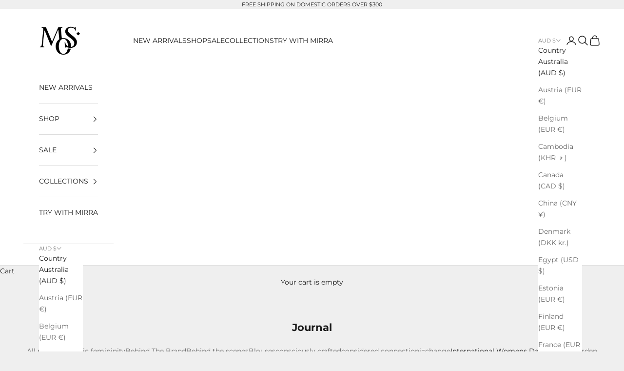

--- FILE ---
content_type: text/html; charset=utf-8
request_url: https://mosthelabel.com/blogs/journal/tagged/international-womens-day
body_size: 31004
content:
<!doctype html>

<html lang="en" dir="ltr">
  <head>
    <meta charset="utf-8">
    <meta name="viewport" content="width=device-width, initial-scale=1.0, height=device-height, minimum-scale=1.0, maximum-scale=5.0">

    <title>Journal</title><meta name="description" content="A collection of stories about the people and places Ministry of Style admires. We explore past and current collections. We take you behind the scenes. We go into conversation with members of our team, MOS girls and people who inspire us. Exploring travel, ideas and how to style and wear our unique, bohemian pieces."><link rel="canonical" href="https://mosthelabel.com/blogs/journal/tagged/international-womens-day"><link rel="preconnect" href="https://fonts.shopifycdn.com" crossorigin><link rel="preload" href="//mosthelabel.com/cdn/fonts/montserrat/montserrat_n4.81949fa0ac9fd2021e16436151e8eaa539321637.woff2" as="font" type="font/woff2" crossorigin><link rel="preload" href="//mosthelabel.com/cdn/fonts/montserrat/montserrat_n4.81949fa0ac9fd2021e16436151e8eaa539321637.woff2" as="font" type="font/woff2" crossorigin><meta property="og:type" content="website">
  <meta property="og:title" content="Journal"><meta property="og:description" content="A collection of stories about the people and places Ministry of Style admires. We explore past and current collections. We take you behind the scenes. We go into conversation with members of our team, MOS girls and people who inspire us. Exploring travel, ideas and how to style and wear our unique, bohemian pieces."><meta property="og:url" content="https://mosthelabel.com/blogs/journal/tagged/international-womens-day">
<meta property="og:site_name" content="MOS The Label"><meta name="twitter:card" content="summary"><meta name="twitter:title" content="Journal">
  <meta name="twitter:description" content="A collection of stories about the people and places Ministry of Style admires. We explore past and current collections. We take you behind the scenes. We go into conversation with members of our team, MOS girls and people who inspire us. Exploring travel, ideas and how to style and wear our unique, bohemian pieces."><script async crossorigin fetchpriority="high" src="/cdn/shopifycloud/importmap-polyfill/es-modules-shim.2.4.0.js"></script>
<script type="application/ld+json">
  {
    "@context": "https://schema.org",
    "@type": "BreadcrumbList",
    "itemListElement": [{
        "@type": "ListItem",
        "position": 1,
        "name": "Home",
        "item": "https://mosthelabel.com"
      },{
            "@type": "ListItem",
            "position": 2,
            "name": "Journal",
            "item": "https://mosthelabel.com/blogs/journal"
          }]
  }
</script><style>/* Typography (heading) */
  @font-face {
  font-family: Montserrat;
  font-weight: 400;
  font-style: normal;
  font-display: fallback;
  src: url("//mosthelabel.com/cdn/fonts/montserrat/montserrat_n4.81949fa0ac9fd2021e16436151e8eaa539321637.woff2") format("woff2"),
       url("//mosthelabel.com/cdn/fonts/montserrat/montserrat_n4.a6c632ca7b62da89c3594789ba828388aac693fe.woff") format("woff");
}

@font-face {
  font-family: Montserrat;
  font-weight: 400;
  font-style: italic;
  font-display: fallback;
  src: url("//mosthelabel.com/cdn/fonts/montserrat/montserrat_i4.5a4ea298b4789e064f62a29aafc18d41f09ae59b.woff2") format("woff2"),
       url("//mosthelabel.com/cdn/fonts/montserrat/montserrat_i4.072b5869c5e0ed5b9d2021e4c2af132e16681ad2.woff") format("woff");
}

/* Typography (body) */
  @font-face {
  font-family: Montserrat;
  font-weight: 400;
  font-style: normal;
  font-display: fallback;
  src: url("//mosthelabel.com/cdn/fonts/montserrat/montserrat_n4.81949fa0ac9fd2021e16436151e8eaa539321637.woff2") format("woff2"),
       url("//mosthelabel.com/cdn/fonts/montserrat/montserrat_n4.a6c632ca7b62da89c3594789ba828388aac693fe.woff") format("woff");
}

@font-face {
  font-family: Montserrat;
  font-weight: 400;
  font-style: italic;
  font-display: fallback;
  src: url("//mosthelabel.com/cdn/fonts/montserrat/montserrat_i4.5a4ea298b4789e064f62a29aafc18d41f09ae59b.woff2") format("woff2"),
       url("//mosthelabel.com/cdn/fonts/montserrat/montserrat_i4.072b5869c5e0ed5b9d2021e4c2af132e16681ad2.woff") format("woff");
}

@font-face {
  font-family: Montserrat;
  font-weight: 700;
  font-style: normal;
  font-display: fallback;
  src: url("//mosthelabel.com/cdn/fonts/montserrat/montserrat_n7.3c434e22befd5c18a6b4afadb1e3d77c128c7939.woff2") format("woff2"),
       url("//mosthelabel.com/cdn/fonts/montserrat/montserrat_n7.5d9fa6e2cae713c8fb539a9876489d86207fe957.woff") format("woff");
}

@font-face {
  font-family: Montserrat;
  font-weight: 700;
  font-style: italic;
  font-display: fallback;
  src: url("//mosthelabel.com/cdn/fonts/montserrat/montserrat_i7.a0d4a463df4f146567d871890ffb3c80408e7732.woff2") format("woff2"),
       url("//mosthelabel.com/cdn/fonts/montserrat/montserrat_i7.f6ec9f2a0681acc6f8152c40921d2a4d2e1a2c78.woff") format("woff");
}

:root {
    /* Container */
    --container-max-width: 100%;
    --container-xxs-max-width: 27.5rem; /* 440px */
    --container-xs-max-width: 42.5rem; /* 680px */
    --container-sm-max-width: 61.25rem; /* 980px */
    --container-md-max-width: 71.875rem; /* 1150px */
    --container-lg-max-width: 78.75rem; /* 1260px */
    --container-xl-max-width: 85rem; /* 1360px */
    --container-gutter: 1.25rem;

    --section-vertical-spacing: 2.5rem;
    --section-vertical-spacing-tight:2.5rem;

    --section-stack-gap:2.25rem;
    --section-stack-gap-tight:2.25rem;

    /* Form settings */
    --form-gap: 1.25rem; /* Gap between fieldset and submit button */
    --fieldset-gap: 1rem; /* Gap between each form input within a fieldset */
    --form-control-gap: 0.625rem; /* Gap between input and label (ignored for floating label) */
    --checkbox-control-gap: 0.75rem; /* Horizontal gap between checkbox and its associated label */
    --input-padding-block: 0.65rem; /* Vertical padding for input, textarea and native select */
    --input-padding-inline: 0.8rem; /* Horizontal padding for input, textarea and native select */
    --checkbox-size: 0.875rem; /* Size (width and height) for checkbox */

    /* Other sizes */
    --sticky-area-height: calc(var(--announcement-bar-is-sticky, 0) * var(--announcement-bar-height, 0px) + var(--header-is-sticky, 0) * var(--header-is-visible, 1) * var(--header-height, 0px));

    /* RTL support */
    --transform-logical-flip: 1;
    --transform-origin-start: left;
    --transform-origin-end: right;

    /**
     * ---------------------------------------------------------------------
     * TYPOGRAPHY
     * ---------------------------------------------------------------------
     */

    /* Font properties */
    --heading-font-family: Montserrat, sans-serif;
    --heading-font-weight: 400;
    --heading-font-style: normal;
    --heading-text-transform: normal;
    --heading-letter-spacing: 0.1em;
    --text-font-family: Montserrat, sans-serif;
    --text-font-weight: 400;
    --text-font-style: normal;
    --text-letter-spacing: 0.0em;
    --button-font: var(--text-font-style) var(--text-font-weight) var(--text-sm) / 1.65 var(--text-font-family);
    --button-text-transform: uppercase;
    --button-letter-spacing: 0.18em;

    /* Font sizes */--text-heading-size-factor: 1;
    --text-h1: max(0.6875rem, clamp(1.375rem, 1.146341463414634rem + 0.975609756097561vw, 2rem) * var(--text-heading-size-factor));
    --text-h2: max(0.6875rem, clamp(1.25rem, 1.0670731707317074rem + 0.7804878048780488vw, 1.75rem) * var(--text-heading-size-factor));
    --text-h3: max(0.6875rem, clamp(1.125rem, 1.0335365853658536rem + 0.3902439024390244vw, 1.375rem) * var(--text-heading-size-factor));
    --text-h4: max(0.6875rem, clamp(1rem, 0.9542682926829268rem + 0.1951219512195122vw, 1.125rem) * var(--text-heading-size-factor));
    --text-h5: calc(0.875rem * var(--text-heading-size-factor));
    --text-h6: calc(0.75rem * var(--text-heading-size-factor));

    --text-xs: 0.75rem;
    --text-sm: 0.8125rem;
    --text-base: 0.875rem;
    --text-lg: 1.0rem;
    --text-xl: 1.125rem;

    /* Rounded variables (used for border radius) */
    --rounded-full: 9999px;
    --button-border-radius: 0.0rem;
    --input-border-radius: 0.0rem;

    /* Box shadow */
    --shadow-sm: 0 2px 8px rgb(0 0 0 / 0.05);
    --shadow: 0 5px 15px rgb(0 0 0 / 0.05);
    --shadow-md: 0 5px 30px rgb(0 0 0 / 0.05);
    --shadow-block: px px px rgb(var(--text-primary) / 0.0);

    /**
     * ---------------------------------------------------------------------
     * OTHER
     * ---------------------------------------------------------------------
     */

    --checkmark-svg-url: url(//mosthelabel.com/cdn/shop/t/31/assets/checkmark.svg?v=77552481021870063511750125992);
    --cursor-zoom-in-svg-url: url(//mosthelabel.com/cdn/shop/t/31/assets/cursor-zoom-in.svg?v=53880737899771658811750125992);
  }

  [dir="rtl"]:root {
    /* RTL support */
    --transform-logical-flip: -1;
    --transform-origin-start: right;
    --transform-origin-end: left;
  }

  @media screen and (min-width: 700px) {
    :root {
      /* Typography (font size) */
      --text-xs: 0.75rem;
      --text-sm: 0.8125rem;
      --text-base: 0.875rem;
      --text-lg: 1.0rem;
      --text-xl: 1.25rem;

      /* Spacing settings */
      --container-gutter: 2rem;
    }
  }

  @media screen and (min-width: 1000px) {
    :root {
      /* Spacing settings */
      --container-gutter: 3rem;

      --section-vertical-spacing: 4rem;
      --section-vertical-spacing-tight: 4rem;

      --section-stack-gap:3rem;
      --section-stack-gap-tight:3rem;
    }
  }:root {/* Overlay used for modal */
    --page-overlay: 0 0 0 / 0.4;

    /* We use the first scheme background as default */
    --page-background: ;

    /* Product colors */
    --on-sale-text: 189 106 106;
    --on-sale-badge-background: 189 106 106;
    --on-sale-badge-text: 255 255 255;
    --sold-out-badge-background: 239 239 239;
    --sold-out-badge-text: 0 0 0 / 0.65;
    --custom-badge-background: 239 239 239;
    --custom-badge-text: 0 0 0 / 0.65;
    --star-color: 28 28 28;

    /* Status colors */
    --success-background: 212 227 203;
    --success-text: 48 122 7;
    --warning-background: 253 241 224;
    --warning-text: 237 138 0;
    --error-background: 243 204 204;
    --error-text: 203 43 43;
  }.color-scheme--scheme-1 {
      /* Color settings */--accent: 28 28 28;
      --text-color: 28 28 28;
      --background: 239 239 239 / 1.0;
      --background-without-opacity: 239 239 239;
      --background-gradient: ;--border-color: 207 207 207;/* Button colors */
      --button-background: 28 28 28;
      --button-text-color: 255 255 255;

      /* Circled buttons */
      --circle-button-background: 255 255 255;
      --circle-button-text-color: 28 28 28;
    }.shopify-section:has(.section-spacing.color-scheme--bg-609ecfcfee2f667ac6c12366fc6ece56) + .shopify-section:has(.section-spacing.color-scheme--bg-609ecfcfee2f667ac6c12366fc6ece56:not(.bordered-section)) .section-spacing {
      padding-block-start: 0;
    }.color-scheme--scheme-2 {
      /* Color settings */--accent: 28 28 28;
      --text-color: 28 28 28;
      --background: 255 255 255 / 1.0;
      --background-without-opacity: 255 255 255;
      --background-gradient: ;--border-color: 221 221 221;/* Button colors */
      --button-background: 28 28 28;
      --button-text-color: 255 255 255;

      /* Circled buttons */
      --circle-button-background: 255 255 255;
      --circle-button-text-color: 28 28 28;
    }.shopify-section:has(.section-spacing.color-scheme--bg-54922f2e920ba8346f6dc0fba343d673) + .shopify-section:has(.section-spacing.color-scheme--bg-54922f2e920ba8346f6dc0fba343d673:not(.bordered-section)) .section-spacing {
      padding-block-start: 0;
    }.color-scheme--scheme-3 {
      /* Color settings */--accent: 255 255 255;
      --text-color: 255 255 255;
      --background: 28 28 28 / 1.0;
      --background-without-opacity: 28 28 28;
      --background-gradient: ;--border-color: 62 62 62;/* Button colors */
      --button-background: 255 255 255;
      --button-text-color: 28 28 28;

      /* Circled buttons */
      --circle-button-background: 255 255 255;
      --circle-button-text-color: 28 28 28;
    }.shopify-section:has(.section-spacing.color-scheme--bg-c1f8cb21047e4797e94d0969dc5d1e44) + .shopify-section:has(.section-spacing.color-scheme--bg-c1f8cb21047e4797e94d0969dc5d1e44:not(.bordered-section)) .section-spacing {
      padding-block-start: 0;
    }.color-scheme--scheme-4 {
      /* Color settings */--accent: 255 255 255;
      --text-color: 255 255 255;
      --background: 0 0 0 / 0.0;
      --background-without-opacity: 0 0 0;
      --background-gradient: ;--border-color: 255 255 255;/* Button colors */
      --button-background: 255 255 255;
      --button-text-color: 28 28 28;

      /* Circled buttons */
      --circle-button-background: 255 255 255;
      --circle-button-text-color: 28 28 28;
    }.shopify-section:has(.section-spacing.color-scheme--bg-3671eee015764974ee0aef1536023e0f) + .shopify-section:has(.section-spacing.color-scheme--bg-3671eee015764974ee0aef1536023e0f:not(.bordered-section)) .section-spacing {
      padding-block-start: 0;
    }.color-scheme--dialog {
      /* Color settings */--accent: 28 28 28;
      --text-color: 28 28 28;
      --background: 255 255 255 / 1.0;
      --background-without-opacity: 255 255 255;
      --background-gradient: ;--border-color: 221 221 221;/* Button colors */
      --button-background: 28 28 28;
      --button-text-color: 255 255 255;

      /* Circled buttons */
      --circle-button-background: 255 255 255;
      --circle-button-text-color: 28 28 28;
    }
</style><script>
  // This allows to expose several variables to the global scope, to be used in scripts
  window.themeVariables = {
    settings: {
      showPageTransition: null,
      pageType: "blog",
      moneyFormat: "${{amount}}",
      moneyWithCurrencyFormat: "${{amount}} AUD",
      currencyCodeEnabled: false,
      cartType: "drawer",
      staggerMenuApparition: true
    },

    strings: {
      addedToCart: "Added to your cart!",
      closeGallery: "Close gallery",
      zoomGallery: "Zoom picture",
      errorGallery: "Image cannot be loaded",
      shippingEstimatorNoResults: "Sorry, we do not ship to your address.",
      shippingEstimatorOneResult: "There is one shipping rate for your address:",
      shippingEstimatorMultipleResults: "There are several shipping rates for your address:",
      shippingEstimatorError: "One or more error occurred while retrieving shipping rates:",
      next: "Next",
      previous: "Previous"
    },

    mediaQueries: {
      'sm': 'screen and (min-width: 700px)',
      'md': 'screen and (min-width: 1000px)',
      'lg': 'screen and (min-width: 1150px)',
      'xl': 'screen and (min-width: 1400px)',
      '2xl': 'screen and (min-width: 1600px)',
      'sm-max': 'screen and (max-width: 699px)',
      'md-max': 'screen and (max-width: 999px)',
      'lg-max': 'screen and (max-width: 1149px)',
      'xl-max': 'screen and (max-width: 1399px)',
      '2xl-max': 'screen and (max-width: 1599px)',
      'motion-safe': '(prefers-reduced-motion: no-preference)',
      'motion-reduce': '(prefers-reduced-motion: reduce)',
      'supports-hover': 'screen and (pointer: fine)',
      'supports-touch': 'screen and (hover: none)'
    }
  };</script><script type="importmap">{
        "imports": {
          "vendor": "//mosthelabel.com/cdn/shop/t/31/assets/vendor.min.js?v=118757129943152772801750125965",
          "theme": "//mosthelabel.com/cdn/shop/t/31/assets/theme.js?v=120831487839789910711750125965",
          "photoswipe": "//mosthelabel.com/cdn/shop/t/31/assets/photoswipe.min.js?v=13374349288281597431750125965"
        }
      }
    </script>

    <script type="module" src="//mosthelabel.com/cdn/shop/t/31/assets/vendor.min.js?v=118757129943152772801750125965"></script>
    <script type="module" src="//mosthelabel.com/cdn/shop/t/31/assets/theme.js?v=120831487839789910711750125965"></script>
    <script type="module" src="//mosthelabel.com/cdn/shop/t/31/assets/custom.js?v=90533624399599359411764290344"></script>

    
      <script src="https://cdn.shopify.com/extensions/b80e817c-8195-4cc3-9e6e-a7c2cd975f3b/afterpay-on-site-messaging-1/assets/messaging-lib-loader.js" defer></script>
    

    <script>window.performance && window.performance.mark && window.performance.mark('shopify.content_for_header.start');</script><meta name="facebook-domain-verification" content="yfbbtrpzty8fxfqxsop9r7i41wq88v">
<meta name="facebook-domain-verification" content="57xu6ynavmwfnupv9ypxmf9iggvh1h">
<meta name="google-site-verification" content="1PmU19ZkDX4Gk7K7cf5J9UvA9qmmiEuoEEjDKSaD4b8">
<meta id="shopify-digital-wallet" name="shopify-digital-wallet" content="/1517584457/digital_wallets/dialog">
<meta name="shopify-checkout-api-token" content="1c5866be8a35d0844f55d65cbbbcb374">
<meta id="in-context-paypal-metadata" data-shop-id="1517584457" data-venmo-supported="false" data-environment="production" data-locale="en_US" data-paypal-v4="true" data-currency="AUD">
<link rel="alternate" type="application/atom+xml" title="Feed" href="/blogs/journal/tagged/international-womens-day.atom" />
<link rel="alternate" hreflang="x-default" href="https://mosthelabel.com/blogs/journal/tagged/international-womens-day">
<link rel="alternate" hreflang="en" href="https://mosthelabel.com/blogs/journal/tagged/international-womens-day">
<link rel="alternate" hreflang="en-US" href="https://mosthelabel.com/en-us/blogs/journal/tagged/international-womens-day">
<script async="async" src="/checkouts/internal/preloads.js?locale=en-AU"></script>
<link rel="preconnect" href="https://shop.app" crossorigin="anonymous">
<script async="async" src="https://shop.app/checkouts/internal/preloads.js?locale=en-AU&shop_id=1517584457" crossorigin="anonymous"></script>
<script id="apple-pay-shop-capabilities" type="application/json">{"shopId":1517584457,"countryCode":"AU","currencyCode":"AUD","merchantCapabilities":["supports3DS"],"merchantId":"gid:\/\/shopify\/Shop\/1517584457","merchantName":"MOS The Label","requiredBillingContactFields":["postalAddress","email","phone"],"requiredShippingContactFields":["postalAddress","email","phone"],"shippingType":"shipping","supportedNetworks":["visa","masterCard","amex","jcb"],"total":{"type":"pending","label":"MOS The Label","amount":"1.00"},"shopifyPaymentsEnabled":true,"supportsSubscriptions":true}</script>
<script id="shopify-features" type="application/json">{"accessToken":"1c5866be8a35d0844f55d65cbbbcb374","betas":["rich-media-storefront-analytics"],"domain":"mosthelabel.com","predictiveSearch":true,"shopId":1517584457,"locale":"en"}</script>
<script>var Shopify = Shopify || {};
Shopify.shop = "ministry-of-style-the-label.myshopify.com";
Shopify.locale = "en";
Shopify.currency = {"active":"AUD","rate":"1.0"};
Shopify.country = "AU";
Shopify.theme = {"name":"Latest UPDATED SITE CODE","id":142061568198,"schema_name":"Prestige","schema_version":"10.8.0","theme_store_id":855,"role":"main"};
Shopify.theme.handle = "null";
Shopify.theme.style = {"id":null,"handle":null};
Shopify.cdnHost = "mosthelabel.com/cdn";
Shopify.routes = Shopify.routes || {};
Shopify.routes.root = "/";</script>
<script type="module">!function(o){(o.Shopify=o.Shopify||{}).modules=!0}(window);</script>
<script>!function(o){function n(){var o=[];function n(){o.push(Array.prototype.slice.apply(arguments))}return n.q=o,n}var t=o.Shopify=o.Shopify||{};t.loadFeatures=n(),t.autoloadFeatures=n()}(window);</script>
<script>
  window.ShopifyPay = window.ShopifyPay || {};
  window.ShopifyPay.apiHost = "shop.app\/pay";
  window.ShopifyPay.redirectState = null;
</script>
<script id="shop-js-analytics" type="application/json">{"pageType":"blog"}</script>
<script defer="defer" async type="module" src="//mosthelabel.com/cdn/shopifycloud/shop-js/modules/v2/client.init-shop-cart-sync_BdyHc3Nr.en.esm.js"></script>
<script defer="defer" async type="module" src="//mosthelabel.com/cdn/shopifycloud/shop-js/modules/v2/chunk.common_Daul8nwZ.esm.js"></script>
<script type="module">
  await import("//mosthelabel.com/cdn/shopifycloud/shop-js/modules/v2/client.init-shop-cart-sync_BdyHc3Nr.en.esm.js");
await import("//mosthelabel.com/cdn/shopifycloud/shop-js/modules/v2/chunk.common_Daul8nwZ.esm.js");

  window.Shopify.SignInWithShop?.initShopCartSync?.({"fedCMEnabled":true,"windoidEnabled":true});

</script>
<script>
  window.Shopify = window.Shopify || {};
  if (!window.Shopify.featureAssets) window.Shopify.featureAssets = {};
  window.Shopify.featureAssets['shop-js'] = {"shop-cart-sync":["modules/v2/client.shop-cart-sync_QYOiDySF.en.esm.js","modules/v2/chunk.common_Daul8nwZ.esm.js"],"init-fed-cm":["modules/v2/client.init-fed-cm_DchLp9rc.en.esm.js","modules/v2/chunk.common_Daul8nwZ.esm.js"],"shop-button":["modules/v2/client.shop-button_OV7bAJc5.en.esm.js","modules/v2/chunk.common_Daul8nwZ.esm.js"],"init-windoid":["modules/v2/client.init-windoid_DwxFKQ8e.en.esm.js","modules/v2/chunk.common_Daul8nwZ.esm.js"],"shop-cash-offers":["modules/v2/client.shop-cash-offers_DWtL6Bq3.en.esm.js","modules/v2/chunk.common_Daul8nwZ.esm.js","modules/v2/chunk.modal_CQq8HTM6.esm.js"],"shop-toast-manager":["modules/v2/client.shop-toast-manager_CX9r1SjA.en.esm.js","modules/v2/chunk.common_Daul8nwZ.esm.js"],"init-shop-email-lookup-coordinator":["modules/v2/client.init-shop-email-lookup-coordinator_UhKnw74l.en.esm.js","modules/v2/chunk.common_Daul8nwZ.esm.js"],"pay-button":["modules/v2/client.pay-button_DzxNnLDY.en.esm.js","modules/v2/chunk.common_Daul8nwZ.esm.js"],"avatar":["modules/v2/client.avatar_BTnouDA3.en.esm.js"],"init-shop-cart-sync":["modules/v2/client.init-shop-cart-sync_BdyHc3Nr.en.esm.js","modules/v2/chunk.common_Daul8nwZ.esm.js"],"shop-login-button":["modules/v2/client.shop-login-button_D8B466_1.en.esm.js","modules/v2/chunk.common_Daul8nwZ.esm.js","modules/v2/chunk.modal_CQq8HTM6.esm.js"],"init-customer-accounts-sign-up":["modules/v2/client.init-customer-accounts-sign-up_C8fpPm4i.en.esm.js","modules/v2/client.shop-login-button_D8B466_1.en.esm.js","modules/v2/chunk.common_Daul8nwZ.esm.js","modules/v2/chunk.modal_CQq8HTM6.esm.js"],"init-shop-for-new-customer-accounts":["modules/v2/client.init-shop-for-new-customer-accounts_CVTO0Ztu.en.esm.js","modules/v2/client.shop-login-button_D8B466_1.en.esm.js","modules/v2/chunk.common_Daul8nwZ.esm.js","modules/v2/chunk.modal_CQq8HTM6.esm.js"],"init-customer-accounts":["modules/v2/client.init-customer-accounts_dRgKMfrE.en.esm.js","modules/v2/client.shop-login-button_D8B466_1.en.esm.js","modules/v2/chunk.common_Daul8nwZ.esm.js","modules/v2/chunk.modal_CQq8HTM6.esm.js"],"shop-follow-button":["modules/v2/client.shop-follow-button_CkZpjEct.en.esm.js","modules/v2/chunk.common_Daul8nwZ.esm.js","modules/v2/chunk.modal_CQq8HTM6.esm.js"],"lead-capture":["modules/v2/client.lead-capture_BntHBhfp.en.esm.js","modules/v2/chunk.common_Daul8nwZ.esm.js","modules/v2/chunk.modal_CQq8HTM6.esm.js"],"checkout-modal":["modules/v2/client.checkout-modal_CfxcYbTm.en.esm.js","modules/v2/chunk.common_Daul8nwZ.esm.js","modules/v2/chunk.modal_CQq8HTM6.esm.js"],"shop-login":["modules/v2/client.shop-login_Da4GZ2H6.en.esm.js","modules/v2/chunk.common_Daul8nwZ.esm.js","modules/v2/chunk.modal_CQq8HTM6.esm.js"],"payment-terms":["modules/v2/client.payment-terms_MV4M3zvL.en.esm.js","modules/v2/chunk.common_Daul8nwZ.esm.js","modules/v2/chunk.modal_CQq8HTM6.esm.js"]};
</script>
<script>(function() {
  var isLoaded = false;
  function asyncLoad() {
    if (isLoaded) return;
    isLoaded = true;
    var urls = ["https:\/\/instafeed.nfcube.com\/cdn\/8adf7369323379b3197808450b5060b2.js?shop=ministry-of-style-the-label.myshopify.com","https:\/\/widgets.airrobe.com\/versions\/shopify\/v2\/8df1b26dc8ad\/airrobe.min.js?shop=ministry-of-style-the-label.myshopify.com","https:\/\/cdn.tabarn.app\/cdn\/automatic-discount\/automatic-discount-v2.min.js?shop=ministry-of-style-the-label.myshopify.com","https:\/\/t.cfjump.com\/tag\/89189?shop=ministry-of-style-the-label.myshopify.com","https:\/\/cdn.pushowl.com\/latest\/sdks\/pushowl-shopify.js?subdomain=ministry-of-style-the-label\u0026environment=production\u0026guid=ed0d0296-43a6-479e-8a7c-c3b87dd056f2\u0026shop=ministry-of-style-the-label.myshopify.com","https:\/\/cdn.shopify.com\/s\/files\/1\/0015\/1758\/4457\/t\/31\/assets\/instant-pixel-site_901d11a3a5d847cea0045e26c06e934d.js?v=1768571653\u0026shop=ministry-of-style-the-label.myshopify.com"];
    for (var i = 0; i < urls.length; i++) {
      var s = document.createElement('script');
      s.type = 'text/javascript';
      s.async = true;
      s.src = urls[i];
      var x = document.getElementsByTagName('script')[0];
      x.parentNode.insertBefore(s, x);
    }
  };
  if(window.attachEvent) {
    window.attachEvent('onload', asyncLoad);
  } else {
    window.addEventListener('load', asyncLoad, false);
  }
})();</script>
<script id="__st">var __st={"a":1517584457,"offset":39600,"reqid":"d0e99847-d11b-48b0-8b01-956e5deaffd1-1769000821","pageurl":"mosthelabel.com\/blogs\/journal\/tagged\/international-womens-day","s":"blogs-22281715785","u":"20aaf497ecbd","p":"blog","rtyp":"blog","rid":22281715785};</script>
<script>window.ShopifyPaypalV4VisibilityTracking = true;</script>
<script id="captcha-bootstrap">!function(){'use strict';const t='contact',e='account',n='new_comment',o=[[t,t],['blogs',n],['comments',n],[t,'customer']],c=[[e,'customer_login'],[e,'guest_login'],[e,'recover_customer_password'],[e,'create_customer']],r=t=>t.map((([t,e])=>`form[action*='/${t}']:not([data-nocaptcha='true']) input[name='form_type'][value='${e}']`)).join(','),a=t=>()=>t?[...document.querySelectorAll(t)].map((t=>t.form)):[];function s(){const t=[...o],e=r(t);return a(e)}const i='password',u='form_key',d=['recaptcha-v3-token','g-recaptcha-response','h-captcha-response',i],f=()=>{try{return window.sessionStorage}catch{return}},m='__shopify_v',_=t=>t.elements[u];function p(t,e,n=!1){try{const o=window.sessionStorage,c=JSON.parse(o.getItem(e)),{data:r}=function(t){const{data:e,action:n}=t;return t[m]||n?{data:e,action:n}:{data:t,action:n}}(c);for(const[e,n]of Object.entries(r))t.elements[e]&&(t.elements[e].value=n);n&&o.removeItem(e)}catch(o){console.error('form repopulation failed',{error:o})}}const l='form_type',E='cptcha';function T(t){t.dataset[E]=!0}const w=window,h=w.document,L='Shopify',v='ce_forms',y='captcha';let A=!1;((t,e)=>{const n=(g='f06e6c50-85a8-45c8-87d0-21a2b65856fe',I='https://cdn.shopify.com/shopifycloud/storefront-forms-hcaptcha/ce_storefront_forms_captcha_hcaptcha.v1.5.2.iife.js',D={infoText:'Protected by hCaptcha',privacyText:'Privacy',termsText:'Terms'},(t,e,n)=>{const o=w[L][v],c=o.bindForm;if(c)return c(t,g,e,D).then(n);var r;o.q.push([[t,g,e,D],n]),r=I,A||(h.body.append(Object.assign(h.createElement('script'),{id:'captcha-provider',async:!0,src:r})),A=!0)});var g,I,D;w[L]=w[L]||{},w[L][v]=w[L][v]||{},w[L][v].q=[],w[L][y]=w[L][y]||{},w[L][y].protect=function(t,e){n(t,void 0,e),T(t)},Object.freeze(w[L][y]),function(t,e,n,w,h,L){const[v,y,A,g]=function(t,e,n){const i=e?o:[],u=t?c:[],d=[...i,...u],f=r(d),m=r(i),_=r(d.filter((([t,e])=>n.includes(e))));return[a(f),a(m),a(_),s()]}(w,h,L),I=t=>{const e=t.target;return e instanceof HTMLFormElement?e:e&&e.form},D=t=>v().includes(t);t.addEventListener('submit',(t=>{const e=I(t);if(!e)return;const n=D(e)&&!e.dataset.hcaptchaBound&&!e.dataset.recaptchaBound,o=_(e),c=g().includes(e)&&(!o||!o.value);(n||c)&&t.preventDefault(),c&&!n&&(function(t){try{if(!f())return;!function(t){const e=f();if(!e)return;const n=_(t);if(!n)return;const o=n.value;o&&e.removeItem(o)}(t);const e=Array.from(Array(32),(()=>Math.random().toString(36)[2])).join('');!function(t,e){_(t)||t.append(Object.assign(document.createElement('input'),{type:'hidden',name:u})),t.elements[u].value=e}(t,e),function(t,e){const n=f();if(!n)return;const o=[...t.querySelectorAll(`input[type='${i}']`)].map((({name:t})=>t)),c=[...d,...o],r={};for(const[a,s]of new FormData(t).entries())c.includes(a)||(r[a]=s);n.setItem(e,JSON.stringify({[m]:1,action:t.action,data:r}))}(t,e)}catch(e){console.error('failed to persist form',e)}}(e),e.submit())}));const S=(t,e)=>{t&&!t.dataset[E]&&(n(t,e.some((e=>e===t))),T(t))};for(const o of['focusin','change'])t.addEventListener(o,(t=>{const e=I(t);D(e)&&S(e,y())}));const B=e.get('form_key'),M=e.get(l),P=B&&M;t.addEventListener('DOMContentLoaded',(()=>{const t=y();if(P)for(const e of t)e.elements[l].value===M&&p(e,B);[...new Set([...A(),...v().filter((t=>'true'===t.dataset.shopifyCaptcha))])].forEach((e=>S(e,t)))}))}(h,new URLSearchParams(w.location.search),n,t,e,['guest_login'])})(!0,!0)}();</script>
<script integrity="sha256-4kQ18oKyAcykRKYeNunJcIwy7WH5gtpwJnB7kiuLZ1E=" data-source-attribution="shopify.loadfeatures" defer="defer" src="//mosthelabel.com/cdn/shopifycloud/storefront/assets/storefront/load_feature-a0a9edcb.js" crossorigin="anonymous"></script>
<script crossorigin="anonymous" defer="defer" src="//mosthelabel.com/cdn/shopifycloud/storefront/assets/shopify_pay/storefront-65b4c6d7.js?v=20250812"></script>
<script data-source-attribution="shopify.dynamic_checkout.dynamic.init">var Shopify=Shopify||{};Shopify.PaymentButton=Shopify.PaymentButton||{isStorefrontPortableWallets:!0,init:function(){window.Shopify.PaymentButton.init=function(){};var t=document.createElement("script");t.src="https://mosthelabel.com/cdn/shopifycloud/portable-wallets/latest/portable-wallets.en.js",t.type="module",document.head.appendChild(t)}};
</script>
<script data-source-attribution="shopify.dynamic_checkout.buyer_consent">
  function portableWalletsHideBuyerConsent(e){var t=document.getElementById("shopify-buyer-consent"),n=document.getElementById("shopify-subscription-policy-button");t&&n&&(t.classList.add("hidden"),t.setAttribute("aria-hidden","true"),n.removeEventListener("click",e))}function portableWalletsShowBuyerConsent(e){var t=document.getElementById("shopify-buyer-consent"),n=document.getElementById("shopify-subscription-policy-button");t&&n&&(t.classList.remove("hidden"),t.removeAttribute("aria-hidden"),n.addEventListener("click",e))}window.Shopify?.PaymentButton&&(window.Shopify.PaymentButton.hideBuyerConsent=portableWalletsHideBuyerConsent,window.Shopify.PaymentButton.showBuyerConsent=portableWalletsShowBuyerConsent);
</script>
<script data-source-attribution="shopify.dynamic_checkout.cart.bootstrap">document.addEventListener("DOMContentLoaded",(function(){function t(){return document.querySelector("shopify-accelerated-checkout-cart, shopify-accelerated-checkout")}if(t())Shopify.PaymentButton.init();else{new MutationObserver((function(e,n){t()&&(Shopify.PaymentButton.init(),n.disconnect())})).observe(document.body,{childList:!0,subtree:!0})}}));
</script>
<link id="shopify-accelerated-checkout-styles" rel="stylesheet" media="screen" href="https://mosthelabel.com/cdn/shopifycloud/portable-wallets/latest/accelerated-checkout-backwards-compat.css" crossorigin="anonymous">
<style id="shopify-accelerated-checkout-cart">
        #shopify-buyer-consent {
  margin-top: 1em;
  display: inline-block;
  width: 100%;
}

#shopify-buyer-consent.hidden {
  display: none;
}

#shopify-subscription-policy-button {
  background: none;
  border: none;
  padding: 0;
  text-decoration: underline;
  font-size: inherit;
  cursor: pointer;
}

#shopify-subscription-policy-button::before {
  box-shadow: none;
}

      </style>

<script>window.performance && window.performance.mark && window.performance.mark('shopify.content_for_header.end');</script>
<link href="//mosthelabel.com/cdn/shop/t/31/assets/theme.css?v=43896513457933480181764290523" rel="stylesheet" type="text/css" media="all" /><!-- BEGIN app block: shopify://apps/klaviyo-email-marketing-sms/blocks/klaviyo-onsite-embed/2632fe16-c075-4321-a88b-50b567f42507 -->












  <script async src="https://static.klaviyo.com/onsite/js/SeDG4B/klaviyo.js?company_id=SeDG4B"></script>
  <script>!function(){if(!window.klaviyo){window._klOnsite=window._klOnsite||[];try{window.klaviyo=new Proxy({},{get:function(n,i){return"push"===i?function(){var n;(n=window._klOnsite).push.apply(n,arguments)}:function(){for(var n=arguments.length,o=new Array(n),w=0;w<n;w++)o[w]=arguments[w];var t="function"==typeof o[o.length-1]?o.pop():void 0,e=new Promise((function(n){window._klOnsite.push([i].concat(o,[function(i){t&&t(i),n(i)}]))}));return e}}})}catch(n){window.klaviyo=window.klaviyo||[],window.klaviyo.push=function(){var n;(n=window._klOnsite).push.apply(n,arguments)}}}}();</script>

  




  <script>
    window.klaviyoReviewsProductDesignMode = false
  </script>



  <!-- BEGIN app snippet: customer-hub-data --><script>
  if (!window.customerHub) {
    window.customerHub = {};
  }
  window.customerHub.storefrontRoutes = {
    login: "/account/login?return_url=%2F%23k-hub",
    register: "/account/register?return_url=%2F%23k-hub",
    logout: "/account/logout",
    profile: "/account",
    addresses: "/account/addresses",
  };
  
  window.customerHub.userId = null;
  
  window.customerHub.storeDomain = "ministry-of-style-the-label.myshopify.com";

  

  
    window.customerHub.storeLocale = {
        currentLanguage: 'en',
        currentCountry: 'AU',
        availableLanguages: [
          
            {
              iso_code: 'en',
              endonym_name: 'English'
            }
          
        ],
        availableCountries: [
          
            {
              iso_code: 'AU',
              name: 'Australia',
              currency_code: 'AUD'
            },
          
            {
              iso_code: 'AT',
              name: 'Austria',
              currency_code: 'EUR'
            },
          
            {
              iso_code: 'BE',
              name: 'Belgium',
              currency_code: 'EUR'
            },
          
            {
              iso_code: 'KH',
              name: 'Cambodia',
              currency_code: 'KHR'
            },
          
            {
              iso_code: 'CA',
              name: 'Canada',
              currency_code: 'CAD'
            },
          
            {
              iso_code: 'CN',
              name: 'China',
              currency_code: 'CNY'
            },
          
            {
              iso_code: 'DK',
              name: 'Denmark',
              currency_code: 'DKK'
            },
          
            {
              iso_code: 'EG',
              name: 'Egypt',
              currency_code: 'USD'
            },
          
            {
              iso_code: 'EE',
              name: 'Estonia',
              currency_code: 'EUR'
            },
          
            {
              iso_code: 'FI',
              name: 'Finland',
              currency_code: 'EUR'
            },
          
            {
              iso_code: 'FR',
              name: 'France',
              currency_code: 'EUR'
            },
          
            {
              iso_code: 'DE',
              name: 'Germany',
              currency_code: 'EUR'
            },
          
            {
              iso_code: 'HK',
              name: 'Hong Kong SAR',
              currency_code: 'HKD'
            },
          
            {
              iso_code: 'IE',
              name: 'Ireland',
              currency_code: 'EUR'
            },
          
            {
              iso_code: 'IL',
              name: 'Israel',
              currency_code: 'USD'
            },
          
            {
              iso_code: 'IT',
              name: 'Italy',
              currency_code: 'EUR'
            },
          
            {
              iso_code: 'JP',
              name: 'Japan',
              currency_code: 'JPY'
            },
          
            {
              iso_code: 'JO',
              name: 'Jordan',
              currency_code: 'USD'
            },
          
            {
              iso_code: 'KW',
              name: 'Kuwait',
              currency_code: 'AUD'
            },
          
            {
              iso_code: 'LB',
              name: 'Lebanon',
              currency_code: 'USD'
            },
          
            {
              iso_code: 'LT',
              name: 'Lithuania',
              currency_code: 'EUR'
            },
          
            {
              iso_code: 'LU',
              name: 'Luxembourg',
              currency_code: 'EUR'
            },
          
            {
              iso_code: 'MO',
              name: 'Macao SAR',
              currency_code: 'MOP'
            },
          
            {
              iso_code: 'MY',
              name: 'Malaysia',
              currency_code: 'MYR'
            },
          
            {
              iso_code: 'MT',
              name: 'Malta',
              currency_code: 'EUR'
            },
          
            {
              iso_code: 'MX',
              name: 'Mexico',
              currency_code: 'AUD'
            },
          
            {
              iso_code: 'MC',
              name: 'Monaco',
              currency_code: 'EUR'
            },
          
            {
              iso_code: 'NL',
              name: 'Netherlands',
              currency_code: 'EUR'
            },
          
            {
              iso_code: 'NC',
              name: 'New Caledonia',
              currency_code: 'XPF'
            },
          
            {
              iso_code: 'NZ',
              name: 'New Zealand',
              currency_code: 'NZD'
            },
          
            {
              iso_code: 'PT',
              name: 'Portugal',
              currency_code: 'EUR'
            },
          
            {
              iso_code: 'QA',
              name: 'Qatar',
              currency_code: 'USD'
            },
          
            {
              iso_code: 'SA',
              name: 'Saudi Arabia',
              currency_code: 'USD'
            },
          
            {
              iso_code: 'SG',
              name: 'Singapore',
              currency_code: 'SGD'
            },
          
            {
              iso_code: 'SK',
              name: 'Slovakia',
              currency_code: 'EUR'
            },
          
            {
              iso_code: 'SI',
              name: 'Slovenia',
              currency_code: 'EUR'
            },
          
            {
              iso_code: 'KR',
              name: 'South Korea',
              currency_code: 'KRW'
            },
          
            {
              iso_code: 'ES',
              name: 'Spain',
              currency_code: 'EUR'
            },
          
            {
              iso_code: 'TW',
              name: 'Taiwan',
              currency_code: 'TWD'
            },
          
            {
              iso_code: 'TH',
              name: 'Thailand',
              currency_code: 'THB'
            },
          
            {
              iso_code: 'AE',
              name: 'United Arab Emirates',
              currency_code: 'USD'
            },
          
            {
              iso_code: 'GB',
              name: 'United Kingdom',
              currency_code: 'GBP'
            },
          
            {
              iso_code: 'US',
              name: 'United States',
              currency_code: 'USD'
            },
          
            {
              iso_code: 'VA',
              name: 'Vatican City',
              currency_code: 'EUR'
            },
          
            {
              iso_code: 'VN',
              name: 'Vietnam',
              currency_code: 'VND'
            }
          
        ]
    };
  
</script>
<!-- END app snippet -->



  <!-- BEGIN app snippet: customer-hub-replace-links -->
<script>
  function replaceAccountLinks() {
    const selector =
      'a[href$="/account/login"], a[href$="/account"], a[href^="https://shopify.com/"][href*="/account"], a[href*="/customer_identity/redirect"], a[href*="/customer_authentication/redirect"], a[href$="/account';
    const accountLinksNodes = document.querySelectorAll(selector);
    for (const node of accountLinksNodes) {
      const ignore = node.dataset.kHubIgnore !== undefined && node.dataset.kHubIgnore !== 'false';
      if (!ignore) {
        // Any login links to Shopify's account system, point them at the customer hub instead.
        node.href = '#k-hub';
        /**
         * There are some themes which apply a page transition on every click of an anchor tag (usually a fade-out) that's supposed to be faded back in when the next page loads.
         * However, since clicking the k-hub link doesn't trigger a page load, the page gets stuck on a blank screen.
         * Luckily, these themes usually have a className you can add to links to skip the transition.
         * Let's hope that all such themes are consistent/copy each other and just proactively add those classNames when we replace the link.
         **/
        node.classList.add('no-transition', 'js-no-transition');
      }
    }
  }

  
    if (document.readyState === 'complete') {
      replaceAccountLinks();
    } else {
      const controller = new AbortController();
      document.addEventListener(
        'readystatechange',
        () => {
          replaceAccountLinks(); // try to replace links both during `interactive` state and `complete` state
          if (document.readyState === 'complete') {
            // readystatechange can fire with "complete" multiple times per page load, so make sure we're not duplicating effort
            // by removing the listener afterwards.
            controller.abort();
          }
        },
        { signal: controller.signal },
      );
    }
  
</script>
<!-- END app snippet -->



<!-- END app block --><!-- BEGIN app block: shopify://apps/microsoft-clarity/blocks/clarity_js/31c3d126-8116-4b4a-8ba1-baeda7c4aeea -->
<script type="text/javascript">
  (function (c, l, a, r, i, t, y) {
    c[a] = c[a] || function () { (c[a].q = c[a].q || []).push(arguments); };
    t = l.createElement(r); t.async = 1; t.src = "https://www.clarity.ms/tag/" + i + "?ref=shopify";
    y = l.getElementsByTagName(r)[0]; y.parentNode.insertBefore(t, y);

    c.Shopify.loadFeatures([{ name: "consent-tracking-api", version: "0.1" }], error => {
      if (error) {
        console.error("Error loading Shopify features:", error);
        return;
      }

      c[a]('consentv2', {
        ad_Storage: c.Shopify.customerPrivacy.marketingAllowed() ? "granted" : "denied",
        analytics_Storage: c.Shopify.customerPrivacy.analyticsProcessingAllowed() ? "granted" : "denied",
      });
    });

    l.addEventListener("visitorConsentCollected", function (e) {
      c[a]('consentv2', {
        ad_Storage: e.detail.marketingAllowed ? "granted" : "denied",
        analytics_Storage: e.detail.analyticsAllowed ? "granted" : "denied",
      });
    });
  })(window, document, "clarity", "script", "ubvs5yp5oi");
</script>



<!-- END app block --><script src="https://cdn.shopify.com/extensions/019b2a1a-2684-7e66-bfad-736224a10225/mirra-142/assets/mirra-product-page.js" type="text/javascript" defer="defer"></script>
<link href="https://cdn.shopify.com/extensions/019b2a1a-2684-7e66-bfad-736224a10225/mirra-142/assets/mirra-product-page.css" rel="stylesheet" type="text/css" media="all">
<link href="https://monorail-edge.shopifysvc.com" rel="dns-prefetch">
<script>(function(){if ("sendBeacon" in navigator && "performance" in window) {try {var session_token_from_headers = performance.getEntriesByType('navigation')[0].serverTiming.find(x => x.name == '_s').description;} catch {var session_token_from_headers = undefined;}var session_cookie_matches = document.cookie.match(/_shopify_s=([^;]*)/);var session_token_from_cookie = session_cookie_matches && session_cookie_matches.length === 2 ? session_cookie_matches[1] : "";var session_token = session_token_from_headers || session_token_from_cookie || "";function handle_abandonment_event(e) {var entries = performance.getEntries().filter(function(entry) {return /monorail-edge.shopifysvc.com/.test(entry.name);});if (!window.abandonment_tracked && entries.length === 0) {window.abandonment_tracked = true;var currentMs = Date.now();var navigation_start = performance.timing.navigationStart;var payload = {shop_id: 1517584457,url: window.location.href,navigation_start,duration: currentMs - navigation_start,session_token,page_type: "blog"};window.navigator.sendBeacon("https://monorail-edge.shopifysvc.com/v1/produce", JSON.stringify({schema_id: "online_store_buyer_site_abandonment/1.1",payload: payload,metadata: {event_created_at_ms: currentMs,event_sent_at_ms: currentMs}}));}}window.addEventListener('pagehide', handle_abandonment_event);}}());</script>
<script id="web-pixels-manager-setup">(function e(e,d,r,n,o){if(void 0===o&&(o={}),!Boolean(null===(a=null===(i=window.Shopify)||void 0===i?void 0:i.analytics)||void 0===a?void 0:a.replayQueue)){var i,a;window.Shopify=window.Shopify||{};var t=window.Shopify;t.analytics=t.analytics||{};var s=t.analytics;s.replayQueue=[],s.publish=function(e,d,r){return s.replayQueue.push([e,d,r]),!0};try{self.performance.mark("wpm:start")}catch(e){}var l=function(){var e={modern:/Edge?\/(1{2}[4-9]|1[2-9]\d|[2-9]\d{2}|\d{4,})\.\d+(\.\d+|)|Firefox\/(1{2}[4-9]|1[2-9]\d|[2-9]\d{2}|\d{4,})\.\d+(\.\d+|)|Chrom(ium|e)\/(9{2}|\d{3,})\.\d+(\.\d+|)|(Maci|X1{2}).+ Version\/(15\.\d+|(1[6-9]|[2-9]\d|\d{3,})\.\d+)([,.]\d+|)( \(\w+\)|)( Mobile\/\w+|) Safari\/|Chrome.+OPR\/(9{2}|\d{3,})\.\d+\.\d+|(CPU[ +]OS|iPhone[ +]OS|CPU[ +]iPhone|CPU IPhone OS|CPU iPad OS)[ +]+(15[._]\d+|(1[6-9]|[2-9]\d|\d{3,})[._]\d+)([._]\d+|)|Android:?[ /-](13[3-9]|1[4-9]\d|[2-9]\d{2}|\d{4,})(\.\d+|)(\.\d+|)|Android.+Firefox\/(13[5-9]|1[4-9]\d|[2-9]\d{2}|\d{4,})\.\d+(\.\d+|)|Android.+Chrom(ium|e)\/(13[3-9]|1[4-9]\d|[2-9]\d{2}|\d{4,})\.\d+(\.\d+|)|SamsungBrowser\/([2-9]\d|\d{3,})\.\d+/,legacy:/Edge?\/(1[6-9]|[2-9]\d|\d{3,})\.\d+(\.\d+|)|Firefox\/(5[4-9]|[6-9]\d|\d{3,})\.\d+(\.\d+|)|Chrom(ium|e)\/(5[1-9]|[6-9]\d|\d{3,})\.\d+(\.\d+|)([\d.]+$|.*Safari\/(?![\d.]+ Edge\/[\d.]+$))|(Maci|X1{2}).+ Version\/(10\.\d+|(1[1-9]|[2-9]\d|\d{3,})\.\d+)([,.]\d+|)( \(\w+\)|)( Mobile\/\w+|) Safari\/|Chrome.+OPR\/(3[89]|[4-9]\d|\d{3,})\.\d+\.\d+|(CPU[ +]OS|iPhone[ +]OS|CPU[ +]iPhone|CPU IPhone OS|CPU iPad OS)[ +]+(10[._]\d+|(1[1-9]|[2-9]\d|\d{3,})[._]\d+)([._]\d+|)|Android:?[ /-](13[3-9]|1[4-9]\d|[2-9]\d{2}|\d{4,})(\.\d+|)(\.\d+|)|Mobile Safari.+OPR\/([89]\d|\d{3,})\.\d+\.\d+|Android.+Firefox\/(13[5-9]|1[4-9]\d|[2-9]\d{2}|\d{4,})\.\d+(\.\d+|)|Android.+Chrom(ium|e)\/(13[3-9]|1[4-9]\d|[2-9]\d{2}|\d{4,})\.\d+(\.\d+|)|Android.+(UC? ?Browser|UCWEB|U3)[ /]?(15\.([5-9]|\d{2,})|(1[6-9]|[2-9]\d|\d{3,})\.\d+)\.\d+|SamsungBrowser\/(5\.\d+|([6-9]|\d{2,})\.\d+)|Android.+MQ{2}Browser\/(14(\.(9|\d{2,})|)|(1[5-9]|[2-9]\d|\d{3,})(\.\d+|))(\.\d+|)|K[Aa][Ii]OS\/(3\.\d+|([4-9]|\d{2,})\.\d+)(\.\d+|)/},d=e.modern,r=e.legacy,n=navigator.userAgent;return n.match(d)?"modern":n.match(r)?"legacy":"unknown"}(),u="modern"===l?"modern":"legacy",c=(null!=n?n:{modern:"",legacy:""})[u],f=function(e){return[e.baseUrl,"/wpm","/b",e.hashVersion,"modern"===e.buildTarget?"m":"l",".js"].join("")}({baseUrl:d,hashVersion:r,buildTarget:u}),m=function(e){var d=e.version,r=e.bundleTarget,n=e.surface,o=e.pageUrl,i=e.monorailEndpoint;return{emit:function(e){var a=e.status,t=e.errorMsg,s=(new Date).getTime(),l=JSON.stringify({metadata:{event_sent_at_ms:s},events:[{schema_id:"web_pixels_manager_load/3.1",payload:{version:d,bundle_target:r,page_url:o,status:a,surface:n,error_msg:t},metadata:{event_created_at_ms:s}}]});if(!i)return console&&console.warn&&console.warn("[Web Pixels Manager] No Monorail endpoint provided, skipping logging."),!1;try{return self.navigator.sendBeacon.bind(self.navigator)(i,l)}catch(e){}var u=new XMLHttpRequest;try{return u.open("POST",i,!0),u.setRequestHeader("Content-Type","text/plain"),u.send(l),!0}catch(e){return console&&console.warn&&console.warn("[Web Pixels Manager] Got an unhandled error while logging to Monorail."),!1}}}}({version:r,bundleTarget:l,surface:e.surface,pageUrl:self.location.href,monorailEndpoint:e.monorailEndpoint});try{o.browserTarget=l,function(e){var d=e.src,r=e.async,n=void 0===r||r,o=e.onload,i=e.onerror,a=e.sri,t=e.scriptDataAttributes,s=void 0===t?{}:t,l=document.createElement("script"),u=document.querySelector("head"),c=document.querySelector("body");if(l.async=n,l.src=d,a&&(l.integrity=a,l.crossOrigin="anonymous"),s)for(var f in s)if(Object.prototype.hasOwnProperty.call(s,f))try{l.dataset[f]=s[f]}catch(e){}if(o&&l.addEventListener("load",o),i&&l.addEventListener("error",i),u)u.appendChild(l);else{if(!c)throw new Error("Did not find a head or body element to append the script");c.appendChild(l)}}({src:f,async:!0,onload:function(){if(!function(){var e,d;return Boolean(null===(d=null===(e=window.Shopify)||void 0===e?void 0:e.analytics)||void 0===d?void 0:d.initialized)}()){var d=window.webPixelsManager.init(e)||void 0;if(d){var r=window.Shopify.analytics;r.replayQueue.forEach((function(e){var r=e[0],n=e[1],o=e[2];d.publishCustomEvent(r,n,o)})),r.replayQueue=[],r.publish=d.publishCustomEvent,r.visitor=d.visitor,r.initialized=!0}}},onerror:function(){return m.emit({status:"failed",errorMsg:"".concat(f," has failed to load")})},sri:function(e){var d=/^sha384-[A-Za-z0-9+/=]+$/;return"string"==typeof e&&d.test(e)}(c)?c:"",scriptDataAttributes:o}),m.emit({status:"loading"})}catch(e){m.emit({status:"failed",errorMsg:(null==e?void 0:e.message)||"Unknown error"})}}})({shopId: 1517584457,storefrontBaseUrl: "https://mosthelabel.com",extensionsBaseUrl: "https://extensions.shopifycdn.com/cdn/shopifycloud/web-pixels-manager",monorailEndpoint: "https://monorail-edge.shopifysvc.com/unstable/produce_batch",surface: "storefront-renderer",enabledBetaFlags: ["2dca8a86"],webPixelsConfigList: [{"id":"1535934662","configuration":"{\"projectId\":\"ubvs5yp5oi\"}","eventPayloadVersion":"v1","runtimeContext":"STRICT","scriptVersion":"cf1781658ed156031118fc4bbc2ed159","type":"APP","apiClientId":240074326017,"privacyPurposes":[],"capabilities":["advanced_dom_events"],"dataSharingAdjustments":{"protectedCustomerApprovalScopes":["read_customer_personal_data"]}},{"id":"1341653190","configuration":"{\"accountID\":\"SeDG4B\",\"webPixelConfig\":\"eyJlbmFibGVBZGRlZFRvQ2FydEV2ZW50cyI6IHRydWV9\"}","eventPayloadVersion":"v1","runtimeContext":"STRICT","scriptVersion":"524f6c1ee37bacdca7657a665bdca589","type":"APP","apiClientId":123074,"privacyPurposes":["ANALYTICS","MARKETING"],"dataSharingAdjustments":{"protectedCustomerApprovalScopes":["read_customer_address","read_customer_email","read_customer_name","read_customer_personal_data","read_customer_phone"]}},{"id":"757399750","configuration":"{\"accountID\":\"306\"}","eventPayloadVersion":"v1","runtimeContext":"STRICT","scriptVersion":"3501377b675216ef0933b98c8e09b5c1","type":"APP","apiClientId":4260609,"privacyPurposes":[],"dataSharingAdjustments":{"protectedCustomerApprovalScopes":["read_customer_address","read_customer_email","read_customer_name","read_customer_personal_data","read_customer_phone"]}},{"id":"531595462","configuration":"{\"subdomain\": \"ministry-of-style-the-label\"}","eventPayloadVersion":"v1","runtimeContext":"STRICT","scriptVersion":"69e1bed23f1568abe06fb9d113379033","type":"APP","apiClientId":1615517,"privacyPurposes":["ANALYTICS","MARKETING","SALE_OF_DATA"],"dataSharingAdjustments":{"protectedCustomerApprovalScopes":["read_customer_address","read_customer_email","read_customer_name","read_customer_personal_data","read_customer_phone"]}},{"id":"463700166","configuration":"{\"merchantId\":\"89189\"}","eventPayloadVersion":"v1","runtimeContext":"STRICT","scriptVersion":"4d2851bd8f5e5eb4b0ba1e0057fa743b","type":"APP","apiClientId":4581575,"privacyPurposes":["ANALYTICS","MARKETING"],"dataSharingAdjustments":{"protectedCustomerApprovalScopes":["read_customer_personal_data"]}},{"id":"409501894","configuration":"{\"config\":\"{\\\"google_tag_ids\\\":[\\\"G-546V72F791\\\",\\\"AW-749038156\\\",\\\"GT-55V7T4PZ\\\"],\\\"target_country\\\":\\\"ZZ\\\",\\\"gtag_events\\\":[{\\\"type\\\":\\\"begin_checkout\\\",\\\"action_label\\\":[\\\"G-546V72F791\\\",\\\"AW-749038156\\\/xpTTCJvKvrkbEMzUleUC\\\"]},{\\\"type\\\":\\\"search\\\",\\\"action_label\\\":[\\\"G-546V72F791\\\",\\\"AW-749038156\\\/ot5ICKfKvrkbEMzUleUC\\\"]},{\\\"type\\\":\\\"view_item\\\",\\\"action_label\\\":[\\\"G-546V72F791\\\",\\\"AW-749038156\\\/kBWHCKTKvrkbEMzUleUC\\\",\\\"MC-41XLPEPS11\\\"]},{\\\"type\\\":\\\"purchase\\\",\\\"action_label\\\":[\\\"G-546V72F791\\\",\\\"AW-749038156\\\/WO49CJjKvrkbEMzUleUC\\\",\\\"MC-41XLPEPS11\\\"]},{\\\"type\\\":\\\"page_view\\\",\\\"action_label\\\":[\\\"G-546V72F791\\\",\\\"AW-749038156\\\/uy5ECKHKvrkbEMzUleUC\\\",\\\"MC-41XLPEPS11\\\"]},{\\\"type\\\":\\\"add_payment_info\\\",\\\"action_label\\\":[\\\"G-546V72F791\\\",\\\"AW-749038156\\\/dv2CCKrKvrkbEMzUleUC\\\"]},{\\\"type\\\":\\\"add_to_cart\\\",\\\"action_label\\\":[\\\"G-546V72F791\\\",\\\"AW-749038156\\\/u-fuCJ7KvrkbEMzUleUC\\\"]}],\\\"enable_monitoring_mode\\\":false}\"}","eventPayloadVersion":"v1","runtimeContext":"OPEN","scriptVersion":"b2a88bafab3e21179ed38636efcd8a93","type":"APP","apiClientId":1780363,"privacyPurposes":[],"dataSharingAdjustments":{"protectedCustomerApprovalScopes":["read_customer_address","read_customer_email","read_customer_name","read_customer_personal_data","read_customer_phone"]}},{"id":"107118790","configuration":"{\"pixel_id\":\"2775911105966679\",\"pixel_type\":\"facebook_pixel\",\"metaapp_system_user_token\":\"-\"}","eventPayloadVersion":"v1","runtimeContext":"OPEN","scriptVersion":"ca16bc87fe92b6042fbaa3acc2fbdaa6","type":"APP","apiClientId":2329312,"privacyPurposes":["ANALYTICS","MARKETING","SALE_OF_DATA"],"dataSharingAdjustments":{"protectedCustomerApprovalScopes":["read_customer_address","read_customer_email","read_customer_name","read_customer_personal_data","read_customer_phone"]}},{"id":"72483014","configuration":"{\"tagID\":\"2612662097982\"}","eventPayloadVersion":"v1","runtimeContext":"STRICT","scriptVersion":"18031546ee651571ed29edbe71a3550b","type":"APP","apiClientId":3009811,"privacyPurposes":["ANALYTICS","MARKETING","SALE_OF_DATA"],"dataSharingAdjustments":{"protectedCustomerApprovalScopes":["read_customer_address","read_customer_email","read_customer_name","read_customer_personal_data","read_customer_phone"]}},{"id":"45187270","eventPayloadVersion":"1","runtimeContext":"LAX","scriptVersion":"4","type":"CUSTOM","privacyPurposes":[],"name":"Instant"},{"id":"55181510","eventPayloadVersion":"v1","runtimeContext":"LAX","scriptVersion":"1","type":"CUSTOM","privacyPurposes":["MARKETING"],"name":"Meta pixel (migrated)"},{"id":"129794246","eventPayloadVersion":"1","runtimeContext":"LAX","scriptVersion":"1","type":"CUSTOM","privacyPurposes":[],"name":"Google Ads Conversion"},{"id":"shopify-app-pixel","configuration":"{}","eventPayloadVersion":"v1","runtimeContext":"STRICT","scriptVersion":"0450","apiClientId":"shopify-pixel","type":"APP","privacyPurposes":["ANALYTICS","MARKETING"]},{"id":"shopify-custom-pixel","eventPayloadVersion":"v1","runtimeContext":"LAX","scriptVersion":"0450","apiClientId":"shopify-pixel","type":"CUSTOM","privacyPurposes":["ANALYTICS","MARKETING"]}],isMerchantRequest: false,initData: {"shop":{"name":"MOS The Label","paymentSettings":{"currencyCode":"AUD"},"myshopifyDomain":"ministry-of-style-the-label.myshopify.com","countryCode":"AU","storefrontUrl":"https:\/\/mosthelabel.com"},"customer":null,"cart":null,"checkout":null,"productVariants":[],"purchasingCompany":null},},"https://mosthelabel.com/cdn","fcfee988w5aeb613cpc8e4bc33m6693e112",{"modern":"","legacy":""},{"shopId":"1517584457","storefrontBaseUrl":"https:\/\/mosthelabel.com","extensionBaseUrl":"https:\/\/extensions.shopifycdn.com\/cdn\/shopifycloud\/web-pixels-manager","surface":"storefront-renderer","enabledBetaFlags":"[\"2dca8a86\"]","isMerchantRequest":"false","hashVersion":"fcfee988w5aeb613cpc8e4bc33m6693e112","publish":"custom","events":"[[\"page_viewed\",{}]]"});</script><script>
  window.ShopifyAnalytics = window.ShopifyAnalytics || {};
  window.ShopifyAnalytics.meta = window.ShopifyAnalytics.meta || {};
  window.ShopifyAnalytics.meta.currency = 'AUD';
  var meta = {"page":{"pageType":"blog","resourceType":"blog","resourceId":22281715785,"requestId":"d0e99847-d11b-48b0-8b01-956e5deaffd1-1769000821"}};
  for (var attr in meta) {
    window.ShopifyAnalytics.meta[attr] = meta[attr];
  }
</script>
<script class="analytics">
  (function () {
    var customDocumentWrite = function(content) {
      var jquery = null;

      if (window.jQuery) {
        jquery = window.jQuery;
      } else if (window.Checkout && window.Checkout.$) {
        jquery = window.Checkout.$;
      }

      if (jquery) {
        jquery('body').append(content);
      }
    };

    var hasLoggedConversion = function(token) {
      if (token) {
        return document.cookie.indexOf('loggedConversion=' + token) !== -1;
      }
      return false;
    }

    var setCookieIfConversion = function(token) {
      if (token) {
        var twoMonthsFromNow = new Date(Date.now());
        twoMonthsFromNow.setMonth(twoMonthsFromNow.getMonth() + 2);

        document.cookie = 'loggedConversion=' + token + '; expires=' + twoMonthsFromNow;
      }
    }

    var trekkie = window.ShopifyAnalytics.lib = window.trekkie = window.trekkie || [];
    if (trekkie.integrations) {
      return;
    }
    trekkie.methods = [
      'identify',
      'page',
      'ready',
      'track',
      'trackForm',
      'trackLink'
    ];
    trekkie.factory = function(method) {
      return function() {
        var args = Array.prototype.slice.call(arguments);
        args.unshift(method);
        trekkie.push(args);
        return trekkie;
      };
    };
    for (var i = 0; i < trekkie.methods.length; i++) {
      var key = trekkie.methods[i];
      trekkie[key] = trekkie.factory(key);
    }
    trekkie.load = function(config) {
      trekkie.config = config || {};
      trekkie.config.initialDocumentCookie = document.cookie;
      var first = document.getElementsByTagName('script')[0];
      var script = document.createElement('script');
      script.type = 'text/javascript';
      script.onerror = function(e) {
        var scriptFallback = document.createElement('script');
        scriptFallback.type = 'text/javascript';
        scriptFallback.onerror = function(error) {
                var Monorail = {
      produce: function produce(monorailDomain, schemaId, payload) {
        var currentMs = new Date().getTime();
        var event = {
          schema_id: schemaId,
          payload: payload,
          metadata: {
            event_created_at_ms: currentMs,
            event_sent_at_ms: currentMs
          }
        };
        return Monorail.sendRequest("https://" + monorailDomain + "/v1/produce", JSON.stringify(event));
      },
      sendRequest: function sendRequest(endpointUrl, payload) {
        // Try the sendBeacon API
        if (window && window.navigator && typeof window.navigator.sendBeacon === 'function' && typeof window.Blob === 'function' && !Monorail.isIos12()) {
          var blobData = new window.Blob([payload], {
            type: 'text/plain'
          });

          if (window.navigator.sendBeacon(endpointUrl, blobData)) {
            return true;
          } // sendBeacon was not successful

        } // XHR beacon

        var xhr = new XMLHttpRequest();

        try {
          xhr.open('POST', endpointUrl);
          xhr.setRequestHeader('Content-Type', 'text/plain');
          xhr.send(payload);
        } catch (e) {
          console.log(e);
        }

        return false;
      },
      isIos12: function isIos12() {
        return window.navigator.userAgent.lastIndexOf('iPhone; CPU iPhone OS 12_') !== -1 || window.navigator.userAgent.lastIndexOf('iPad; CPU OS 12_') !== -1;
      }
    };
    Monorail.produce('monorail-edge.shopifysvc.com',
      'trekkie_storefront_load_errors/1.1',
      {shop_id: 1517584457,
      theme_id: 142061568198,
      app_name: "storefront",
      context_url: window.location.href,
      source_url: "//mosthelabel.com/cdn/s/trekkie.storefront.cd680fe47e6c39ca5d5df5f0a32d569bc48c0f27.min.js"});

        };
        scriptFallback.async = true;
        scriptFallback.src = '//mosthelabel.com/cdn/s/trekkie.storefront.cd680fe47e6c39ca5d5df5f0a32d569bc48c0f27.min.js';
        first.parentNode.insertBefore(scriptFallback, first);
      };
      script.async = true;
      script.src = '//mosthelabel.com/cdn/s/trekkie.storefront.cd680fe47e6c39ca5d5df5f0a32d569bc48c0f27.min.js';
      first.parentNode.insertBefore(script, first);
    };
    trekkie.load(
      {"Trekkie":{"appName":"storefront","development":false,"defaultAttributes":{"shopId":1517584457,"isMerchantRequest":null,"themeId":142061568198,"themeCityHash":"14838657896216585473","contentLanguage":"en","currency":"AUD","eventMetadataId":"0edaaefa-cd4f-4529-9ee1-c37ae0a4df79"},"isServerSideCookieWritingEnabled":true,"monorailRegion":"shop_domain","enabledBetaFlags":["65f19447"]},"Session Attribution":{},"S2S":{"facebookCapiEnabled":true,"source":"trekkie-storefront-renderer","apiClientId":580111}}
    );

    var loaded = false;
    trekkie.ready(function() {
      if (loaded) return;
      loaded = true;

      window.ShopifyAnalytics.lib = window.trekkie;

      var originalDocumentWrite = document.write;
      document.write = customDocumentWrite;
      try { window.ShopifyAnalytics.merchantGoogleAnalytics.call(this); } catch(error) {};
      document.write = originalDocumentWrite;

      window.ShopifyAnalytics.lib.page(null,{"pageType":"blog","resourceType":"blog","resourceId":22281715785,"requestId":"d0e99847-d11b-48b0-8b01-956e5deaffd1-1769000821","shopifyEmitted":true});

      var match = window.location.pathname.match(/checkouts\/(.+)\/(thank_you|post_purchase)/)
      var token = match? match[1]: undefined;
      if (!hasLoggedConversion(token)) {
        setCookieIfConversion(token);
        
      }
    });


        var eventsListenerScript = document.createElement('script');
        eventsListenerScript.async = true;
        eventsListenerScript.src = "//mosthelabel.com/cdn/shopifycloud/storefront/assets/shop_events_listener-3da45d37.js";
        document.getElementsByTagName('head')[0].appendChild(eventsListenerScript);

})();</script>
  <script>
  if (!window.ga || (window.ga && typeof window.ga !== 'function')) {
    window.ga = function ga() {
      (window.ga.q = window.ga.q || []).push(arguments);
      if (window.Shopify && window.Shopify.analytics && typeof window.Shopify.analytics.publish === 'function') {
        window.Shopify.analytics.publish("ga_stub_called", {}, {sendTo: "google_osp_migration"});
      }
      console.error("Shopify's Google Analytics stub called with:", Array.from(arguments), "\nSee https://help.shopify.com/manual/promoting-marketing/pixels/pixel-migration#google for more information.");
    };
    if (window.Shopify && window.Shopify.analytics && typeof window.Shopify.analytics.publish === 'function') {
      window.Shopify.analytics.publish("ga_stub_initialized", {}, {sendTo: "google_osp_migration"});
    }
  }
</script>
<script
  defer
  src="https://mosthelabel.com/cdn/shopifycloud/perf-kit/shopify-perf-kit-3.0.4.min.js"
  data-application="storefront-renderer"
  data-shop-id="1517584457"
  data-render-region="gcp-us-central1"
  data-page-type="blog"
  data-theme-instance-id="142061568198"
  data-theme-name="Prestige"
  data-theme-version="10.8.0"
  data-monorail-region="shop_domain"
  data-resource-timing-sampling-rate="10"
  data-shs="true"
  data-shs-beacon="true"
  data-shs-export-with-fetch="true"
  data-shs-logs-sample-rate="1"
  data-shs-beacon-endpoint="https://mosthelabel.com/api/collect"
></script>
</head>

  

  <body class="features--button-transition features--zoom-image  color-scheme color-scheme--scheme-1"><template id="drawer-default-template">
  <div part="base">
    <div part="overlay"></div>

    <div part="content">
      <header part="header">
        <slot name="header"></slot>

        <dialog-close-button style="display: contents">
          <button type="button" part="close-button tap-area" aria-label="Close"><svg aria-hidden="true" focusable="false" fill="none" width="14" class="icon icon-close" viewBox="0 0 16 16">
      <path d="m1 1 14 14M1 15 15 1" stroke="currentColor" stroke-width="1.5"/>
    </svg>

  </button>
        </dialog-close-button>
      </header>

      <div part="body">
        <slot></slot>
      </div>

      <footer part="footer">
        <slot name="footer"></slot>
      </footer>
    </div>
  </div>
</template><template id="modal-default-template">
  <div part="base">
    <div part="overlay"></div>

    <div part="content">
      <header part="header">
        <slot name="header"></slot>

        <dialog-close-button style="display: contents">
          <button type="button" part="close-button tap-area" aria-label="Close"><svg aria-hidden="true" focusable="false" fill="none" width="14" class="icon icon-close" viewBox="0 0 16 16">
      <path d="m1 1 14 14M1 15 15 1" stroke="currentColor" stroke-width="1.5"/>
    </svg>

  </button>
        </dialog-close-button>
      </header>

      <div part="body">
        <slot></slot>
      </div>
    </div>
  </div>
</template><template id="popover-default-template">
  <div part="base">
    <div part="overlay"></div>

    <div part="content">
      <header part="header">
        <slot name="header"></slot>

        <dialog-close-button style="display: contents">
          <button type="button" part="close-button tap-area" aria-label="Close"><svg aria-hidden="true" focusable="false" fill="none" width="14" class="icon icon-close" viewBox="0 0 16 16">
      <path d="m1 1 14 14M1 15 15 1" stroke="currentColor" stroke-width="1.5"/>
    </svg>

  </button>
        </dialog-close-button>
      </header>

      <div part="body">
        <slot></slot>
      </div>
    </div>
  </div>
</template><template id="header-search-default-template">
  <div part="base">
    <div part="overlay"></div>

    <div part="content">
      <slot></slot>
    </div>
  </div>
</template><template id="video-media-default-template">
  <slot></slot>

  <svg part="play-button" fill="none" width="48" height="48" viewBox="0 0 48 48">
    <path fill-rule="evenodd" clip-rule="evenodd" d="M48 24c0 13.255-10.745 24-24 24S0 37.255 0 24 10.745 0 24 0s24 10.745 24 24Zm-18 0-9-6.6v13.2l9-6.6Z" fill="var(--play-button-background, #efefef)"/>
  </svg>
</template><loading-bar class="loading-bar" aria-hidden="true"></loading-bar>
    <a href="#main" allow-hash-change class="skip-to-content sr-only">Skip to content</a>

    <span id="header-scroll-tracker" style="position: absolute; width: 1px; height: 1px; top: var(--header-scroll-tracker-offset, 10px); left: 0;"></span><!-- BEGIN sections: header-group -->
<aside id="shopify-section-sections--18090101014726__announcement-bar" class="shopify-section shopify-section-group-header-group shopify-section--announcement-bar"><style>
    :root {
      --announcement-bar-is-sticky: 0;--header-scroll-tracker-offset: var(--announcement-bar-height);}#shopify-section-sections--18090101014726__announcement-bar {
      --announcement-bar-font-size: 0.625rem;
    }

    @media screen and (min-width: 999px) {
      #shopify-section-sections--18090101014726__announcement-bar {
        --announcement-bar-font-size: 0.6875rem;
      }
    }
  </style>

  <height-observer variable="announcement-bar">
    <div class="announcement-bar color-scheme color-scheme--scheme-1"><announcement-bar-carousel allow-swipe autoplay="5" id="carousel-sections--18090101014726__announcement-bar" class="announcement-bar__carousel"><p class="prose heading is-selected" ><a href="/collections/new-arrivals">FREE SHIPPING ON DOMESTIC ORDERS OVER $300</a></p></announcement-bar-carousel></div>
  </height-observer>

  <script>
    document.documentElement.style.setProperty('--announcement-bar-height', `${document.getElementById('shopify-section-sections--18090101014726__announcement-bar').clientHeight.toFixed(2)}px`);
  </script></aside><header id="shopify-section-sections--18090101014726__header" class="shopify-section shopify-section-group-header-group shopify-section--header"><style>
  :root {
    --header-is-sticky: 1;
  }

  #shopify-section-sections--18090101014726__header {
    --header-grid: "primary-nav logo secondary-nav" / minmax(0, 1fr) auto minmax(0, 1fr);
    --header-padding-block: 1rem;
    --header-transparent-header-text-color: 255 255 255;
    --header-separation-border-color: 28 28 28 / 0.15;

    position: relative;
    z-index: 4;
  }

  @media screen and (min-width: 700px) {
    #shopify-section-sections--18090101014726__header {
      --header-padding-block: 1.6rem;
    }
  }

  @media screen and (min-width: 1000px) {
    #shopify-section-sections--18090101014726__header {--header-grid: "logo primary-nav secondary-nav" / auto minmax(0, 1fr) auto;}
  }#shopify-section-sections--18090101014726__header {
      position: sticky;
      top: 0;
    }

    .shopify-section--announcement-bar ~ #shopify-section-sections--18090101014726__header {
      top: calc(var(--announcement-bar-is-sticky, 0) * var(--announcement-bar-height, 0px));
    }#shopify-section-sections--18090101014726__header {
      --header-logo-width: 100px;
    }

    @media screen and (min-width: 700px) {
      #shopify-section-sections--18090101014726__header {
        --header-logo-width: 140px;
      }
    }</style>

<height-observer variable="header">
  <x-header  class="header color-scheme color-scheme--scheme-2">
      <a href="/" class="header__logo"><span class="sr-only">MOS The Label</span><img src="//mosthelabel.com/cdn/shop/files/MOS_MONOGRAM-black.png?v=1721270421&amp;width=1920" alt="" srcset="//mosthelabel.com/cdn/shop/files/MOS_MONOGRAM-black.png?v=1721270421&amp;width=280 280w, //mosthelabel.com/cdn/shop/files/MOS_MONOGRAM-black.png?v=1721270421&amp;width=420 420w" width="1920" height="1080" sizes="140px" class="header__logo-image"><img src="//mosthelabel.com/cdn/shop/files/MOS_MONOGRAM.png?v=1721270141&amp;width=1920" alt="" srcset="//mosthelabel.com/cdn/shop/files/MOS_MONOGRAM.png?v=1721270141&amp;width=280 280w, //mosthelabel.com/cdn/shop/files/MOS_MONOGRAM.png?v=1721270141&amp;width=420 420w" width="1920" height="1080" sizes="140px" class="header__logo-image header__logo-image--transparent"></a>
    
<nav class="header__primary-nav " aria-label="Primary navigation">
        <button type="button" aria-controls="sidebar-menu" class="md:hidden">
          <span class="sr-only">Navigation menu</span><svg aria-hidden="true" fill="none" focusable="false" width="24" class="header__nav-icon icon icon-hamburger" viewBox="0 0 24 24">
      <path d="M1 19h22M1 12h22M1 5h22" stroke="currentColor" stroke-width="1.5" stroke-linecap="square"/>
    </svg></button><ul class="contents unstyled-list md-max:hidden">

              <li class="header__primary-nav-item" data-title="NEW ARRIVALS"><a href="/collections/new-arrivals" class="block " >NEW ARRIVALS</a></li>

              <li class="header__primary-nav-item" data-title="SHOP"><dropdown-menu-disclosure follow-summary-link trigger="hover"><details class="header__menu-disclosure">
                      <summary data-follow-link="/collections/shop-all" >SHOP</summary><ul class="header__dropdown-menu  unstyled-list" role="list"><li><a href="/collections/shop-all" class="link-faded-reverse" >SHOP ALL</a></li><li><a href="/collections/tops-blouses" class="link-faded-reverse" >TOPS & BLOUSES</a></li><li><dropdown-menu-disclosure follow-summary-link trigger="hover" class="contents">
                                  <details class="header__menu-disclosure">
                                    <summary data-follow-link="/collections/dresses" class="link-faded-reverse">
                                      <div class="h-stack gap-4 justify-between">DRESSES<svg aria-hidden="true" focusable="false" fill="none" width="8" class="icon icon-arrow-right  icon--direction-aware" viewBox="0 0 16 18">
      <path d="m5 17 8-8-8-8" stroke="currentColor" stroke-linecap="square"/>
    </svg></div>
                                    </summary>

                                    <ul class="header__dropdown-menu unstyled-list" role="list"><li>
                                          <a href="/collections/dresses" class="link-faded-reverse" >All Dresses</a>
                                        </li><li>
                                          <a href="/collections/mini-dresses" class="link-faded-reverse" >Mini Dresses</a>
                                        </li><li>
                                          <a href="/collections/midi-dresses" class="link-faded-reverse" >Midi Dresses</a>
                                        </li><li>
                                          <a href="/collections/maxi-dresses" class="link-faded-reverse" >Maxi Dresses</a>
                                        </li></ul>
                                  </details>
                                </dropdown-menu-disclosure></li><li><dropdown-menu-disclosure follow-summary-link trigger="hover" class="contents">
                                  <details class="header__menu-disclosure">
                                    <summary data-follow-link="/collections/all-bottoms" class="link-faded-reverse">
                                      <div class="h-stack gap-4 justify-between">BOTTOMS<svg aria-hidden="true" focusable="false" fill="none" width="8" class="icon icon-arrow-right  icon--direction-aware" viewBox="0 0 16 18">
      <path d="m5 17 8-8-8-8" stroke="currentColor" stroke-linecap="square"/>
    </svg></div>
                                    </summary>

                                    <ul class="header__dropdown-menu unstyled-list" role="list"><li>
                                          <a href="/collections/skirts" class="link-faded-reverse" >Skirts</a>
                                        </li><li>
                                          <a href="/collections/shorts" class="link-faded-reverse" >Shorts</a>
                                        </li><li>
                                          <a href="/collections/pants" class="link-faded-reverse" >Pants</a>
                                        </li><li>
                                          <a href="/collections/jumpsuits" class="link-faded-reverse" >Jumpsuits</a>
                                        </li></ul>
                                  </details>
                                </dropdown-menu-disclosure></li><li><a href="/collections/denim" class="link-faded-reverse" >DENIM</a></li><li><a href="/collections/matching-sets" class="link-faded-reverse" >MATCHING SETS</a></li><li><dropdown-menu-disclosure follow-summary-link trigger="hover" class="contents">
                                  <details class="header__menu-disclosure">
                                    <summary data-follow-link="/collections/outerwear" class="link-faded-reverse">
                                      <div class="h-stack gap-4 justify-between">OUTERWEAR<svg aria-hidden="true" focusable="false" fill="none" width="8" class="icon icon-arrow-right  icon--direction-aware" viewBox="0 0 16 18">
      <path d="m5 17 8-8-8-8" stroke="currentColor" stroke-linecap="square"/>
    </svg></div>
                                    </summary>

                                    <ul class="header__dropdown-menu unstyled-list" role="list"><li>
                                          <a href="/collections/knitwear" class="link-faded-reverse" >Knitwear</a>
                                        </li><li>
                                          <a href="/collections/jackets" class="link-faded-reverse" >Jackets</a>
                                        </li></ul>
                                  </details>
                                </dropdown-menu-disclosure></li><li><a href="/collections/swimwear" class="link-faded-reverse" >SWIMWEAR</a></li><li><a href="/collections/accessories" class="link-faded-reverse" >ACCESSORIES</a></li><li><a href="/collections/sale" class="link-faded-reverse" >SALE</a></li><li><a href="/products/gift-card" class="link-faded-reverse" >GIFT VOUCHER</a></li></ul></details></dropdown-menu-disclosure></li>

              <li class="header__primary-nav-item" data-title="SALE"><dropdown-menu-disclosure follow-summary-link trigger="hover"><details class="header__menu-disclosure">
                      <summary data-follow-link="/collections/sale" >SALE</summary><ul class="header__dropdown-menu header__dropdown-menu--restrictable unstyled-list" role="list"><li><a href="/collections/sale" class="link-faded-reverse" >SHOP ALL</a></li><li><a href="/collections/sale-tops" class="link-faded-reverse" >TOPS</a></li><li><a href="/collections/sale-dresses" class="link-faded-reverse" >DRESSES</a></li><li><a href="/collections/sale-bottoms" class="link-faded-reverse" >BOTTOMS</a></li><li><a href="/collections/sale-outerwear" class="link-faded-reverse" >OUTERWEAR</a></li><li><a href="/collections/sale-rompers-jumpsuits" class="link-faded-reverse" >ROMPERS & JUMPSUITS</a></li></ul></details></dropdown-menu-disclosure></li>

              <li class="header__primary-nav-item" data-title="COLLECTIONS"><dropdown-menu-disclosure follow-summary-link trigger="hover"><details class="header__menu-disclosure">
                      <summary data-follow-link="/pages/la-isla" >COLLECTIONS</summary><ul class="header__dropdown-menu header__dropdown-menu--restrictable unstyled-list" role="list"><li><a href="/pages/riviera" class="link-faded-reverse" >Riviera</a></li><li><a href="/pages/la-isla" class="link-faded-reverse" >La Isla</a></li></ul></details></dropdown-menu-disclosure></li>

              <li class="header__primary-nav-item" data-title="TRY WITH MIRRA"><a href="https://mosthelabel.com/collections/try-before-you-buy" class="block " >TRY WITH MIRRA</a></li></ul></nav><nav class="header__secondary-nav" aria-label="Secondary navigation"><ul class="contents unstyled-list"><li class="localization-selectors md-max:hidden"><div class="relative">
      <button type="button" class="localization-toggle heading text-xxs link-faded" aria-controls="popover-localization-header-nav-sections--18090101014726__header-country" aria-label="Change country or currency" aria-expanded="false"><span>AUD $</span><svg aria-hidden="true" focusable="false" fill="none" width="10" class="icon icon-chevron-down" viewBox="0 0 10 10">
      <path d="m1 3 4 4 4-4" stroke="currentColor" stroke-linecap="square"/>
    </svg></button>

      <x-popover id="popover-localization-header-nav-sections--18090101014726__header-country" initial-focus="[aria-selected='true']" class="popover popover--bottom-end color-scheme color-scheme--dialog">
        <p class="h4" slot="header">Country</p><form method="post" action="/localization" id="localization-form-header-nav-sections--18090101014726__header-country" accept-charset="UTF-8" class="shopify-localization-form" enctype="multipart/form-data"><input type="hidden" name="form_type" value="localization" /><input type="hidden" name="utf8" value="✓" /><input type="hidden" name="_method" value="put" /><input type="hidden" name="return_to" value="/blogs/journal/tagged/international-womens-day" /><x-listbox class="popover__value-list"><button type="submit" name="country_code" class="popover__value-option h-stack gap-2.5" role="option" value="AU" aria-selected="true"><span>Australia (AUD $)</span>
              </button><button type="submit" name="country_code" class="popover__value-option h-stack gap-2.5" role="option" value="AT" aria-selected="false"><span>Austria (EUR €)</span>
              </button><button type="submit" name="country_code" class="popover__value-option h-stack gap-2.5" role="option" value="BE" aria-selected="false"><span>Belgium (EUR €)</span>
              </button><button type="submit" name="country_code" class="popover__value-option h-stack gap-2.5" role="option" value="KH" aria-selected="false"><span>Cambodia (KHR ៛)</span>
              </button><button type="submit" name="country_code" class="popover__value-option h-stack gap-2.5" role="option" value="CA" aria-selected="false"><span>Canada (CAD $)</span>
              </button><button type="submit" name="country_code" class="popover__value-option h-stack gap-2.5" role="option" value="CN" aria-selected="false"><span>China (CNY ¥)</span>
              </button><button type="submit" name="country_code" class="popover__value-option h-stack gap-2.5" role="option" value="DK" aria-selected="false"><span>Denmark (DKK kr.)</span>
              </button><button type="submit" name="country_code" class="popover__value-option h-stack gap-2.5" role="option" value="EG" aria-selected="false"><span>Egypt (USD $)</span>
              </button><button type="submit" name="country_code" class="popover__value-option h-stack gap-2.5" role="option" value="EE" aria-selected="false"><span>Estonia (EUR €)</span>
              </button><button type="submit" name="country_code" class="popover__value-option h-stack gap-2.5" role="option" value="FI" aria-selected="false"><span>Finland (EUR €)</span>
              </button><button type="submit" name="country_code" class="popover__value-option h-stack gap-2.5" role="option" value="FR" aria-selected="false"><span>France (EUR €)</span>
              </button><button type="submit" name="country_code" class="popover__value-option h-stack gap-2.5" role="option" value="DE" aria-selected="false"><span>Germany (EUR €)</span>
              </button><button type="submit" name="country_code" class="popover__value-option h-stack gap-2.5" role="option" value="HK" aria-selected="false"><span>Hong Kong SAR (HKD $)</span>
              </button><button type="submit" name="country_code" class="popover__value-option h-stack gap-2.5" role="option" value="IE" aria-selected="false"><span>Ireland (EUR €)</span>
              </button><button type="submit" name="country_code" class="popover__value-option h-stack gap-2.5" role="option" value="IL" aria-selected="false"><span>Israel (USD $)</span>
              </button><button type="submit" name="country_code" class="popover__value-option h-stack gap-2.5" role="option" value="IT" aria-selected="false"><span>Italy (EUR €)</span>
              </button><button type="submit" name="country_code" class="popover__value-option h-stack gap-2.5" role="option" value="JP" aria-selected="false"><span>Japan (JPY ¥)</span>
              </button><button type="submit" name="country_code" class="popover__value-option h-stack gap-2.5" role="option" value="JO" aria-selected="false"><span>Jordan (USD $)</span>
              </button><button type="submit" name="country_code" class="popover__value-option h-stack gap-2.5" role="option" value="KW" aria-selected="false"><span>Kuwait (AUD $)</span>
              </button><button type="submit" name="country_code" class="popover__value-option h-stack gap-2.5" role="option" value="LB" aria-selected="false"><span>Lebanon (USD $)</span>
              </button><button type="submit" name="country_code" class="popover__value-option h-stack gap-2.5" role="option" value="LT" aria-selected="false"><span>Lithuania (EUR €)</span>
              </button><button type="submit" name="country_code" class="popover__value-option h-stack gap-2.5" role="option" value="LU" aria-selected="false"><span>Luxembourg (EUR €)</span>
              </button><button type="submit" name="country_code" class="popover__value-option h-stack gap-2.5" role="option" value="MO" aria-selected="false"><span>Macao SAR (MOP P)</span>
              </button><button type="submit" name="country_code" class="popover__value-option h-stack gap-2.5" role="option" value="MY" aria-selected="false"><span>Malaysia (MYR RM)</span>
              </button><button type="submit" name="country_code" class="popover__value-option h-stack gap-2.5" role="option" value="MT" aria-selected="false"><span>Malta (EUR €)</span>
              </button><button type="submit" name="country_code" class="popover__value-option h-stack gap-2.5" role="option" value="MX" aria-selected="false"><span>Mexico (AUD $)</span>
              </button><button type="submit" name="country_code" class="popover__value-option h-stack gap-2.5" role="option" value="MC" aria-selected="false"><span>Monaco (EUR €)</span>
              </button><button type="submit" name="country_code" class="popover__value-option h-stack gap-2.5" role="option" value="NL" aria-selected="false"><span>Netherlands (EUR €)</span>
              </button><button type="submit" name="country_code" class="popover__value-option h-stack gap-2.5" role="option" value="NC" aria-selected="false"><span>New Caledonia (XPF Fr)</span>
              </button><button type="submit" name="country_code" class="popover__value-option h-stack gap-2.5" role="option" value="NZ" aria-selected="false"><span>New Zealand (NZD $)</span>
              </button><button type="submit" name="country_code" class="popover__value-option h-stack gap-2.5" role="option" value="PT" aria-selected="false"><span>Portugal (EUR €)</span>
              </button><button type="submit" name="country_code" class="popover__value-option h-stack gap-2.5" role="option" value="QA" aria-selected="false"><span>Qatar (USD $)</span>
              </button><button type="submit" name="country_code" class="popover__value-option h-stack gap-2.5" role="option" value="SA" aria-selected="false"><span>Saudi Arabia (USD $)</span>
              </button><button type="submit" name="country_code" class="popover__value-option h-stack gap-2.5" role="option" value="SG" aria-selected="false"><span>Singapore (SGD $)</span>
              </button><button type="submit" name="country_code" class="popover__value-option h-stack gap-2.5" role="option" value="SK" aria-selected="false"><span>Slovakia (EUR €)</span>
              </button><button type="submit" name="country_code" class="popover__value-option h-stack gap-2.5" role="option" value="SI" aria-selected="false"><span>Slovenia (EUR €)</span>
              </button><button type="submit" name="country_code" class="popover__value-option h-stack gap-2.5" role="option" value="KR" aria-selected="false"><span>South Korea (KRW ₩)</span>
              </button><button type="submit" name="country_code" class="popover__value-option h-stack gap-2.5" role="option" value="ES" aria-selected="false"><span>Spain (EUR €)</span>
              </button><button type="submit" name="country_code" class="popover__value-option h-stack gap-2.5" role="option" value="TW" aria-selected="false"><span>Taiwan (TWD $)</span>
              </button><button type="submit" name="country_code" class="popover__value-option h-stack gap-2.5" role="option" value="TH" aria-selected="false"><span>Thailand (THB ฿)</span>
              </button><button type="submit" name="country_code" class="popover__value-option h-stack gap-2.5" role="option" value="AE" aria-selected="false"><span>United Arab Emirates (USD $)</span>
              </button><button type="submit" name="country_code" class="popover__value-option h-stack gap-2.5" role="option" value="GB" aria-selected="false"><span>United Kingdom (GBP £)</span>
              </button><button type="submit" name="country_code" class="popover__value-option h-stack gap-2.5" role="option" value="US" aria-selected="false"><span>United States (USD $)</span>
              </button><button type="submit" name="country_code" class="popover__value-option h-stack gap-2.5" role="option" value="VA" aria-selected="false"><span>Vatican City (EUR €)</span>
              </button><button type="submit" name="country_code" class="popover__value-option h-stack gap-2.5" role="option" value="VN" aria-selected="false"><span>Vietnam (VND ₫)</span>
              </button></x-listbox></form></x-popover>
    </div></li><li class="header__account-link sm-max:hidden">
            <a href="/account/login">
              <span class="sr-only">Login</span><svg aria-hidden="true" fill="none" focusable="false" width="24" class="header__nav-icon icon icon-account" viewBox="0 0 24 24">
      <path d="M16.125 8.75c-.184 2.478-2.063 4.5-4.125 4.5s-3.944-2.021-4.125-4.5c-.187-2.578 1.64-4.5 4.125-4.5 2.484 0 4.313 1.969 4.125 4.5Z" stroke="currentColor" stroke-width="1.5" stroke-linecap="round" stroke-linejoin="round"/>
      <path d="M3.017 20.747C3.783 16.5 7.922 14.25 12 14.25s8.217 2.25 8.984 6.497" stroke="currentColor" stroke-width="1.5" stroke-miterlimit="10"/>
    </svg></a>
          </li><li class="header__search-link">
            <a href="/search" aria-controls="header-search-sections--18090101014726__header">
              <span class="sr-only">Search</span><svg aria-hidden="true" fill="none" focusable="false" width="24" class="header__nav-icon icon icon-search" viewBox="0 0 24 24">
      <path d="M10.364 3a7.364 7.364 0 1 0 0 14.727 7.364 7.364 0 0 0 0-14.727Z" stroke="currentColor" stroke-width="1.5" stroke-miterlimit="10"/>
      <path d="M15.857 15.858 21 21.001" stroke="currentColor" stroke-width="1.5" stroke-miterlimit="10" stroke-linecap="round"/>
    </svg></a>
          </li><li class="relative header__cart-link">
          <a href="/cart" aria-controls="cart-drawer" data-no-instant>
            <span class="sr-only">Cart</span><svg aria-hidden="true" fill="none" focusable="false" width="24" class="header__nav-icon icon icon-cart" viewBox="0 0 24 24"><path d="M4.75 8.25A.75.75 0 0 0 4 9L3 19.125c0 1.418 1.207 2.625 2.625 2.625h12.75c1.418 0 2.625-1.149 2.625-2.566L20 9a.75.75 0 0 0-.75-.75H4.75Zm2.75 0v-1.5a4.5 4.5 0 0 1 4.5-4.5v0a4.5 4.5 0 0 1 4.5 4.5v1.5" stroke="currentColor" stroke-width="1.5" stroke-linecap="round" stroke-linejoin="round"/></svg><cart-dot class="header__cart-dot  "></cart-dot>
          </a>
        </li>
      </ul>
    </nav><header-search id="header-search-sections--18090101014726__header" class="header-search">
  <div class="container">
    <form id="predictive-search-form" action="/search" method="GET" aria-owns="header-predictive-search" class="header-search__form" role="search">
      <div class="header-search__form-control"><svg aria-hidden="true" fill="none" focusable="false" width="20" class="icon icon-search" viewBox="0 0 24 24">
      <path d="M10.364 3a7.364 7.364 0 1 0 0 14.727 7.364 7.364 0 0 0 0-14.727Z" stroke="currentColor" stroke-width="1.5" stroke-miterlimit="10"/>
      <path d="M15.857 15.858 21 21.001" stroke="currentColor" stroke-width="1.5" stroke-miterlimit="10" stroke-linecap="round"/>
    </svg><input type="search" name="q" spellcheck="false" class="header-search__input h5 sm:h4" aria-label="Search" placeholder="Search for...">

        <dialog-close-button class="contents">
          <button type="button">
            <span class="sr-only">Close</span><svg aria-hidden="true" focusable="false" fill="none" width="16" class="icon icon-close" viewBox="0 0 16 16">
      <path d="m1 1 14 14M1 15 15 1" stroke="currentColor" stroke-width="1.5"/>
    </svg>

  </button>
        </dialog-close-button>
      </div>
    </form>

    <predictive-search id="header-predictive-search" class="predictive-search">
      <div class="predictive-search__content" slot="results"></div>
    </predictive-search>
  </div>
</header-search><template id="header-sidebar-template">
  <div part="base">
    <div part="overlay"></div>

    <div part="content">
      <header part="header">
        <dialog-close-button class="contents">
          <button type="button" part="close-button tap-area" aria-label="Close"><svg aria-hidden="true" focusable="false" fill="none" width="16" class="icon icon-close" viewBox="0 0 16 16">
      <path d="m1 1 14 14M1 15 15 1" stroke="currentColor" stroke-width="1.5"/>
    </svg>

  </button>
        </dialog-close-button>
      </header>

      <div part="panel-list">
        <slot name="main-panel"></slot><slot name="collapsible-panel"></slot></div>
    </div>
  </div>
</template>

<header-sidebar id="sidebar-menu" class="header-sidebar drawer drawer--sm color-scheme color-scheme--scheme-2" template="header-sidebar-template" open-from="left"><div class="header-sidebar__main-panel" slot="main-panel">
    <div class="header-sidebar__scroller">
      <ul class="header-sidebar__linklist divide-y unstyled-list" role="list"><li><a href="/collections/new-arrivals" class="header-sidebar__linklist-button h6">NEW ARRIVALS</a></li><li><button type="button" class="header-sidebar__linklist-button h6" aria-controls="header-panel-2" aria-expanded="false">SHOP<svg aria-hidden="true" focusable="false" fill="none" width="12" class="icon icon-chevron-right  icon--direction-aware" viewBox="0 0 10 10">
      <path d="m3 9 4-4-4-4" stroke="currentColor" stroke-linecap="square"/>
    </svg></button></li><li><button type="button" class="header-sidebar__linklist-button h6" aria-controls="header-panel-3" aria-expanded="false">SALE<svg aria-hidden="true" focusable="false" fill="none" width="12" class="icon icon-chevron-right  icon--direction-aware" viewBox="0 0 10 10">
      <path d="m3 9 4-4-4-4" stroke="currentColor" stroke-linecap="square"/>
    </svg></button></li><li><button type="button" class="header-sidebar__linklist-button h6" aria-controls="header-panel-4" aria-expanded="false">COLLECTIONS<svg aria-hidden="true" focusable="false" fill="none" width="12" class="icon icon-chevron-right  icon--direction-aware" viewBox="0 0 10 10">
      <path d="m3 9 4-4-4-4" stroke="currentColor" stroke-linecap="square"/>
    </svg></button></li><li><a href="https://mosthelabel.com/collections/try-before-you-buy" class="header-sidebar__linklist-button h6">TRY WITH MIRRA</a></li></ul>
    </div><div class="header-sidebar__footer"><a href="/account/login" class="text-with-icon smallcaps sm:hidden"><svg aria-hidden="true" fill="none" focusable="false" width="20" class="icon icon-account" viewBox="0 0 24 24">
      <path d="M16.125 8.75c-.184 2.478-2.063 4.5-4.125 4.5s-3.944-2.021-4.125-4.5c-.187-2.578 1.64-4.5 4.125-4.5 2.484 0 4.313 1.969 4.125 4.5Z" stroke="currentColor" stroke-width="1.5" stroke-linecap="round" stroke-linejoin="round"/>
      <path d="M3.017 20.747C3.783 16.5 7.922 14.25 12 14.25s8.217 2.25 8.984 6.497" stroke="currentColor" stroke-width="1.5" stroke-miterlimit="10"/>
    </svg>Login</a><div class="localization-selectors"><div class="relative">
      <button type="button" class="localization-toggle heading text-xxs link-faded" aria-controls="popover-localization-header-sidebar-sections--18090101014726__header-country" aria-label="Change country or currency" aria-expanded="false"><span>AUD $</span><svg aria-hidden="true" focusable="false" fill="none" width="10" class="icon icon-chevron-down" viewBox="0 0 10 10">
      <path d="m1 3 4 4 4-4" stroke="currentColor" stroke-linecap="square"/>
    </svg></button>

      <x-popover id="popover-localization-header-sidebar-sections--18090101014726__header-country" initial-focus="[aria-selected='true']" class="popover popover--top-start color-scheme color-scheme--dialog">
        <p class="h4" slot="header">Country</p><form method="post" action="/localization" id="localization-form-header-sidebar-sections--18090101014726__header-country" accept-charset="UTF-8" class="shopify-localization-form" enctype="multipart/form-data"><input type="hidden" name="form_type" value="localization" /><input type="hidden" name="utf8" value="✓" /><input type="hidden" name="_method" value="put" /><input type="hidden" name="return_to" value="/blogs/journal/tagged/international-womens-day" /><x-listbox class="popover__value-list"><button type="submit" name="country_code" class="popover__value-option h-stack gap-2.5" role="option" value="AU" aria-selected="true"><span>Australia (AUD $)</span>
              </button><button type="submit" name="country_code" class="popover__value-option h-stack gap-2.5" role="option" value="AT" aria-selected="false"><span>Austria (EUR €)</span>
              </button><button type="submit" name="country_code" class="popover__value-option h-stack gap-2.5" role="option" value="BE" aria-selected="false"><span>Belgium (EUR €)</span>
              </button><button type="submit" name="country_code" class="popover__value-option h-stack gap-2.5" role="option" value="KH" aria-selected="false"><span>Cambodia (KHR ៛)</span>
              </button><button type="submit" name="country_code" class="popover__value-option h-stack gap-2.5" role="option" value="CA" aria-selected="false"><span>Canada (CAD $)</span>
              </button><button type="submit" name="country_code" class="popover__value-option h-stack gap-2.5" role="option" value="CN" aria-selected="false"><span>China (CNY ¥)</span>
              </button><button type="submit" name="country_code" class="popover__value-option h-stack gap-2.5" role="option" value="DK" aria-selected="false"><span>Denmark (DKK kr.)</span>
              </button><button type="submit" name="country_code" class="popover__value-option h-stack gap-2.5" role="option" value="EG" aria-selected="false"><span>Egypt (USD $)</span>
              </button><button type="submit" name="country_code" class="popover__value-option h-stack gap-2.5" role="option" value="EE" aria-selected="false"><span>Estonia (EUR €)</span>
              </button><button type="submit" name="country_code" class="popover__value-option h-stack gap-2.5" role="option" value="FI" aria-selected="false"><span>Finland (EUR €)</span>
              </button><button type="submit" name="country_code" class="popover__value-option h-stack gap-2.5" role="option" value="FR" aria-selected="false"><span>France (EUR €)</span>
              </button><button type="submit" name="country_code" class="popover__value-option h-stack gap-2.5" role="option" value="DE" aria-selected="false"><span>Germany (EUR €)</span>
              </button><button type="submit" name="country_code" class="popover__value-option h-stack gap-2.5" role="option" value="HK" aria-selected="false"><span>Hong Kong SAR (HKD $)</span>
              </button><button type="submit" name="country_code" class="popover__value-option h-stack gap-2.5" role="option" value="IE" aria-selected="false"><span>Ireland (EUR €)</span>
              </button><button type="submit" name="country_code" class="popover__value-option h-stack gap-2.5" role="option" value="IL" aria-selected="false"><span>Israel (USD $)</span>
              </button><button type="submit" name="country_code" class="popover__value-option h-stack gap-2.5" role="option" value="IT" aria-selected="false"><span>Italy (EUR €)</span>
              </button><button type="submit" name="country_code" class="popover__value-option h-stack gap-2.5" role="option" value="JP" aria-selected="false"><span>Japan (JPY ¥)</span>
              </button><button type="submit" name="country_code" class="popover__value-option h-stack gap-2.5" role="option" value="JO" aria-selected="false"><span>Jordan (USD $)</span>
              </button><button type="submit" name="country_code" class="popover__value-option h-stack gap-2.5" role="option" value="KW" aria-selected="false"><span>Kuwait (AUD $)</span>
              </button><button type="submit" name="country_code" class="popover__value-option h-stack gap-2.5" role="option" value="LB" aria-selected="false"><span>Lebanon (USD $)</span>
              </button><button type="submit" name="country_code" class="popover__value-option h-stack gap-2.5" role="option" value="LT" aria-selected="false"><span>Lithuania (EUR €)</span>
              </button><button type="submit" name="country_code" class="popover__value-option h-stack gap-2.5" role="option" value="LU" aria-selected="false"><span>Luxembourg (EUR €)</span>
              </button><button type="submit" name="country_code" class="popover__value-option h-stack gap-2.5" role="option" value="MO" aria-selected="false"><span>Macao SAR (MOP P)</span>
              </button><button type="submit" name="country_code" class="popover__value-option h-stack gap-2.5" role="option" value="MY" aria-selected="false"><span>Malaysia (MYR RM)</span>
              </button><button type="submit" name="country_code" class="popover__value-option h-stack gap-2.5" role="option" value="MT" aria-selected="false"><span>Malta (EUR €)</span>
              </button><button type="submit" name="country_code" class="popover__value-option h-stack gap-2.5" role="option" value="MX" aria-selected="false"><span>Mexico (AUD $)</span>
              </button><button type="submit" name="country_code" class="popover__value-option h-stack gap-2.5" role="option" value="MC" aria-selected="false"><span>Monaco (EUR €)</span>
              </button><button type="submit" name="country_code" class="popover__value-option h-stack gap-2.5" role="option" value="NL" aria-selected="false"><span>Netherlands (EUR €)</span>
              </button><button type="submit" name="country_code" class="popover__value-option h-stack gap-2.5" role="option" value="NC" aria-selected="false"><span>New Caledonia (XPF Fr)</span>
              </button><button type="submit" name="country_code" class="popover__value-option h-stack gap-2.5" role="option" value="NZ" aria-selected="false"><span>New Zealand (NZD $)</span>
              </button><button type="submit" name="country_code" class="popover__value-option h-stack gap-2.5" role="option" value="PT" aria-selected="false"><span>Portugal (EUR €)</span>
              </button><button type="submit" name="country_code" class="popover__value-option h-stack gap-2.5" role="option" value="QA" aria-selected="false"><span>Qatar (USD $)</span>
              </button><button type="submit" name="country_code" class="popover__value-option h-stack gap-2.5" role="option" value="SA" aria-selected="false"><span>Saudi Arabia (USD $)</span>
              </button><button type="submit" name="country_code" class="popover__value-option h-stack gap-2.5" role="option" value="SG" aria-selected="false"><span>Singapore (SGD $)</span>
              </button><button type="submit" name="country_code" class="popover__value-option h-stack gap-2.5" role="option" value="SK" aria-selected="false"><span>Slovakia (EUR €)</span>
              </button><button type="submit" name="country_code" class="popover__value-option h-stack gap-2.5" role="option" value="SI" aria-selected="false"><span>Slovenia (EUR €)</span>
              </button><button type="submit" name="country_code" class="popover__value-option h-stack gap-2.5" role="option" value="KR" aria-selected="false"><span>South Korea (KRW ₩)</span>
              </button><button type="submit" name="country_code" class="popover__value-option h-stack gap-2.5" role="option" value="ES" aria-selected="false"><span>Spain (EUR €)</span>
              </button><button type="submit" name="country_code" class="popover__value-option h-stack gap-2.5" role="option" value="TW" aria-selected="false"><span>Taiwan (TWD $)</span>
              </button><button type="submit" name="country_code" class="popover__value-option h-stack gap-2.5" role="option" value="TH" aria-selected="false"><span>Thailand (THB ฿)</span>
              </button><button type="submit" name="country_code" class="popover__value-option h-stack gap-2.5" role="option" value="AE" aria-selected="false"><span>United Arab Emirates (USD $)</span>
              </button><button type="submit" name="country_code" class="popover__value-option h-stack gap-2.5" role="option" value="GB" aria-selected="false"><span>United Kingdom (GBP £)</span>
              </button><button type="submit" name="country_code" class="popover__value-option h-stack gap-2.5" role="option" value="US" aria-selected="false"><span>United States (USD $)</span>
              </button><button type="submit" name="country_code" class="popover__value-option h-stack gap-2.5" role="option" value="VA" aria-selected="false"><span>Vatican City (EUR €)</span>
              </button><button type="submit" name="country_code" class="popover__value-option h-stack gap-2.5" role="option" value="VN" aria-selected="false"><span>Vietnam (VND ₫)</span>
              </button></x-listbox></form></x-popover>
    </div></div></div></div><header-sidebar-collapsible-panel class="header-sidebar__collapsible-panel" slot="collapsible-panel">
      <div class="header-sidebar__scroller"><div id="header-panel-2" class="header-sidebar__sub-panel" hidden>
              <button type="button" class="header-sidebar__back-button link-faded is-divided text-with-icon h6 md:hidden" data-action="close-panel"><svg aria-hidden="true" focusable="false" fill="none" width="12" class="icon icon-chevron-left  icon--direction-aware" viewBox="0 0 10 10">
      <path d="M7 1 3 5l4 4" stroke="currentColor" stroke-linecap="square"/>
    </svg>SHOP</button>

              <ul class="header-sidebar__linklist divide-y unstyled-list" role="list"><li><a href="/collections/shop-all" class="header-sidebar__linklist-button h6">SHOP ALL</a></li><li><a href="/collections/tops-blouses" class="header-sidebar__linklist-button h6">TOPS & BLOUSES</a></li><li><accordion-disclosure>
                        <details class="accordion__disclosure group" >
                          <summary class="header-sidebar__linklist-button h6">DRESSES<span class="animated-plus group-expanded:rotate" aria-hidden="true"></span>
                          </summary>

                          <div class="header-sidebar__nested-linklist"><a href="/collections/dresses" class="link-faded-reverse">All Dresses</a><a href="/collections/mini-dresses" class="link-faded-reverse">Mini Dresses</a><a href="/collections/midi-dresses" class="link-faded-reverse">Midi Dresses</a><a href="/collections/maxi-dresses" class="link-faded-reverse">Maxi Dresses</a></div>
                        </details>
                      </accordion-disclosure></li><li><accordion-disclosure>
                        <details class="accordion__disclosure group" >
                          <summary class="header-sidebar__linklist-button h6">BOTTOMS<span class="animated-plus group-expanded:rotate" aria-hidden="true"></span>
                          </summary>

                          <div class="header-sidebar__nested-linklist"><a href="/collections/skirts" class="link-faded-reverse">Skirts</a><a href="/collections/shorts" class="link-faded-reverse">Shorts</a><a href="/collections/pants" class="link-faded-reverse">Pants</a><a href="/collections/jumpsuits" class="link-faded-reverse">Jumpsuits</a></div>
                        </details>
                      </accordion-disclosure></li><li><a href="/collections/denim" class="header-sidebar__linklist-button h6">DENIM</a></li><li><a href="/collections/matching-sets" class="header-sidebar__linklist-button h6">MATCHING SETS</a></li><li><accordion-disclosure>
                        <details class="accordion__disclosure group" >
                          <summary class="header-sidebar__linklist-button h6">OUTERWEAR<span class="animated-plus group-expanded:rotate" aria-hidden="true"></span>
                          </summary>

                          <div class="header-sidebar__nested-linklist"><a href="/collections/knitwear" class="link-faded-reverse">Knitwear</a><a href="/collections/jackets" class="link-faded-reverse">Jackets</a></div>
                        </details>
                      </accordion-disclosure></li><li><a href="/collections/swimwear" class="header-sidebar__linklist-button h6">SWIMWEAR</a></li><li><a href="/collections/accessories" class="header-sidebar__linklist-button h6">ACCESSORIES</a></li><li><a href="/collections/sale" class="header-sidebar__linklist-button h6">SALE</a></li><li><a href="/products/gift-card" class="header-sidebar__linklist-button h6">GIFT VOUCHER</a></li></ul></div><div id="header-panel-3" class="header-sidebar__sub-panel" hidden>
              <button type="button" class="header-sidebar__back-button link-faded is-divided text-with-icon h6 md:hidden" data-action="close-panel"><svg aria-hidden="true" focusable="false" fill="none" width="12" class="icon icon-chevron-left  icon--direction-aware" viewBox="0 0 10 10">
      <path d="M7 1 3 5l4 4" stroke="currentColor" stroke-linecap="square"/>
    </svg>SALE</button>

              <ul class="header-sidebar__linklist divide-y unstyled-list" role="list"><li><a href="/collections/sale" class="header-sidebar__linklist-button h6">SHOP ALL</a></li><li><a href="/collections/sale-tops" class="header-sidebar__linklist-button h6">TOPS</a></li><li><a href="/collections/sale-dresses" class="header-sidebar__linklist-button h6">DRESSES</a></li><li><a href="/collections/sale-bottoms" class="header-sidebar__linklist-button h6">BOTTOMS</a></li><li><a href="/collections/sale-outerwear" class="header-sidebar__linklist-button h6">OUTERWEAR</a></li><li><a href="/collections/sale-rompers-jumpsuits" class="header-sidebar__linklist-button h6">ROMPERS & JUMPSUITS</a></li></ul></div><div id="header-panel-4" class="header-sidebar__sub-panel" hidden>
              <button type="button" class="header-sidebar__back-button link-faded is-divided text-with-icon h6 md:hidden" data-action="close-panel"><svg aria-hidden="true" focusable="false" fill="none" width="12" class="icon icon-chevron-left  icon--direction-aware" viewBox="0 0 10 10">
      <path d="M7 1 3 5l4 4" stroke="currentColor" stroke-linecap="square"/>
    </svg>COLLECTIONS</button>

              <ul class="header-sidebar__linklist divide-y unstyled-list" role="list"><li><a href="/pages/riviera" class="header-sidebar__linklist-button h6">Riviera</a></li><li><a href="/pages/la-isla" class="header-sidebar__linklist-button h6">La Isla</a></li></ul></div></div>
    </header-sidebar-collapsible-panel></header-sidebar></x-header>
</height-observer>

<script>
  document.documentElement.style.setProperty('--header-height', `${document.getElementById('shopify-section-sections--18090101014726__header').clientHeight.toFixed(2)}px`);
</script>


</header>
<!-- END sections: header-group --><!-- BEGIN sections: overlay-group -->
<section id="shopify-section-sections--18090100981958__cart-drawer" class="shopify-section shopify-section-group-overlay-group shopify-section--cart-drawer"><cart-drawer id="cart-drawer" class="cart-drawer drawer drawer--center-body color-scheme color-scheme--scheme-1" initial-focus="false" handle-editor-events>
  <p class="h4" slot="header">Cart</p><p class="h5 text-center">Your cart is empty</p></cart-drawer>

</section>
<!-- END sections: overlay-group --><main id="main" class="anchor">
      <section id="shopify-section-template--18090100621510__main" class="shopify-section shopify-section--main-blog"><div class="section-spacing section-spacing--tight color-scheme color-scheme--scheme-1 color-scheme--bg-609ecfcfee2f667ac6c12366fc6ece56"><div class="container container--lg">
      <div class="section-stack"><div class="v-stack gap-5"><div class="section-header justify-self-center text-center">
                <div class="h-stack justify-center gap-4">
                  <h1 class="h2">Journal</h1></div>
              </div><ul class="blog-tags unstyled-list" role="list">
                <li class="link-faded">
                  <a href="/blogs/journal">All posts</a>
                </li><li class="link-faded"><a href="/blogs/journal/tagged/authentic-femininity" title="Show articles tagged authentic femininity">authentic femininity</a></li><li class="link-faded"><a href="/blogs/journal/tagged/behind-the-brand" title="Show articles tagged Behind The Brand">Behind The Brand</a></li><li class="link-faded"><a href="/blogs/journal/tagged/behind-the-scenes" title="Show articles tagged Behind the scenes">Behind the scenes</a></li><li class="link-faded"><a href="/blogs/journal/tagged/blouses" title="Show articles tagged Blouses">Blouses</a></li><li class="link-faded"><a href="/blogs/journal/tagged/consciously-crafted" title="Show articles tagged consciously crafted">consciously crafted</a></li><li class="link-faded"><a href="/blogs/journal/tagged/considered-connection" title="Show articles tagged considered connection">considered connection</a></li><li class="link-faded"><a href="/blogs/journal/tagged/i-change" title="Show articles tagged i=change">i=change</a></li><li><a href="/blogs/journal" title="Widen search to articles that aren&#39;t tagged International Womens Day">International Womens Day</a></li><li class="link-faded"><a href="/blogs/journal/tagged/into-the-garden" title="Show articles tagged Into The Garden">Into The Garden</a></li><li class="link-faded"><a href="/blogs/journal/tagged/joyful-blooms" title="Show articles tagged Joyful Blooms">Joyful Blooms</a></li><li class="link-faded"><a href="/blogs/journal/tagged/loom-collection" title="Show articles tagged Loom Collection">Loom Collection</a></li><li class="link-faded"><a href="/blogs/journal/tagged/mosgirls" title="Show articles tagged MOSgirls">MOSgirls</a></li><li class="link-faded"><a href="/blogs/journal/tagged/mosmum" title="Show articles tagged MOSMUM">MOSMUM</a></li><li class="link-faded"><a href="/blogs/journal/tagged/never-ending-summer" title="Show articles tagged Never Ending Summer">Never Ending Summer</a></li><li class="link-faded"><a href="/blogs/journal/tagged/re-rooted-nature" title="Show articles tagged Re-Rooted Nature">Re-Rooted Nature</a></li><li class="link-faded"><a href="/blogs/journal/tagged/romantic-legacy" title="Show articles tagged Romantic Legacy">Romantic Legacy</a></li><li class="link-faded"><a href="/blogs/journal/tagged/social-responsibility" title="Show articles tagged social responsibility">social responsibility</a></li><li class="link-faded"><a href="/blogs/journal/tagged/sustainability" title="Show articles tagged Sustainability">Sustainability</a></li><li class="link-faded"><a href="/blogs/journal/tagged/travel" title="Show articles tagged Travel">Travel</a></li></ul></div><div class="v-stack gap-8 sm:gap-12"><blog-posts class="blog-post-list" reveal-on-scroll="true"><div class="featured-blog-post color-scheme color-scheme--scheme-4 group">
                    <a href="/blogs/journal/international-womens-day" class="content-over-media content-over-media--xs"><img src="//mosthelabel.com/cdn/shop/articles/sign_up_page.png?v=1678078138&amp;width=2134" alt="International Women&#39;s Day" srcset="//mosthelabel.com/cdn/shop/articles/sign_up_page.png?v=1678078138&amp;width=200 200w, //mosthelabel.com/cdn/shop/articles/sign_up_page.png?v=1678078138&amp;width=300 300w, //mosthelabel.com/cdn/shop/articles/sign_up_page.png?v=1678078138&amp;width=400 400w, //mosthelabel.com/cdn/shop/articles/sign_up_page.png?v=1678078138&amp;width=500 500w, //mosthelabel.com/cdn/shop/articles/sign_up_page.png?v=1678078138&amp;width=600 600w, //mosthelabel.com/cdn/shop/articles/sign_up_page.png?v=1678078138&amp;width=800 800w, //mosthelabel.com/cdn/shop/articles/sign_up_page.png?v=1678078138&amp;width=1000 1000w, //mosthelabel.com/cdn/shop/articles/sign_up_page.png?v=1678078138&amp;width=1200 1200w, //mosthelabel.com/cdn/shop/articles/sign_up_page.png?v=1678078138&amp;width=1400 1400w, //mosthelabel.com/cdn/shop/articles/sign_up_page.png?v=1678078138&amp;width=1600 1600w, //mosthelabel.com/cdn/shop/articles/sign_up_page.png?v=1678078138&amp;width=1800 1800w, //mosthelabel.com/cdn/shop/articles/sign_up_page.png?v=1678078138&amp;width=2000 2000w" width="2134" height="1425" sizes="(max-width: 1149px) 95vw, 1260px" class="zoom-image group-hover:zoom"><div class="prose place-self-end-start">
                        <h2 class="h2">International Women's Day
</h2>
<button type="button"  class="button" >Read more</button></div>
                    </a>
                  </div><div class="blog-post-card group snap-center"><a href="/blogs/journal/international-womens-day" class="overflow-hidden"><img src="//mosthelabel.com/cdn/shop/articles/sign_up_page.png?v=1678078138&amp;width=2134" alt="International Women&#39;s Day" srcset="//mosthelabel.com/cdn/shop/articles/sign_up_page.png?v=1678078138&amp;width=300 300w, //mosthelabel.com/cdn/shop/articles/sign_up_page.png?v=1678078138&amp;width=400 400w, //mosthelabel.com/cdn/shop/articles/sign_up_page.png?v=1678078138&amp;width=500 500w, //mosthelabel.com/cdn/shop/articles/sign_up_page.png?v=1678078138&amp;width=600 600w, //mosthelabel.com/cdn/shop/articles/sign_up_page.png?v=1678078138&amp;width=800 800w, //mosthelabel.com/cdn/shop/articles/sign_up_page.png?v=1678078138&amp;width=1000 1000w, //mosthelabel.com/cdn/shop/articles/sign_up_page.png?v=1678078138&amp;width=1200 1200w, //mosthelabel.com/cdn/shop/articles/sign_up_page.png?v=1678078138&amp;width=1400 1400w, //mosthelabel.com/cdn/shop/articles/sign_up_page.png?v=1678078138&amp;width=1600 1600w, //mosthelabel.com/cdn/shop/articles/sign_up_page.png?v=1678078138&amp;width=1800 1800w, //mosthelabel.com/cdn/shop/articles/sign_up_page.png?v=1678078138&amp;width=2000 2000w" width="2134" height="1425" sizes="(max-width: 699px) 95vw, (max-width: 1149px) calc(100vw / 2), calc((80rem - (5rem * (3 - 1))) / 3)" class="blog-post-card__image w-full zoom-image group-hover:zoom"></a><div class="blog-post-card__info"><div class="blog-post-card__meta"><a href="/blogs/journal/tagged/international-womens-day" class="blog-post-card__category h6 link-faded">International Womens Day</a></div><p>
        <a href="/blogs/journal/international-womens-day" class="blog-post-card__title h4">International Women's Day</a>
      </p><p class="blog-post-card__excerpt">INTERNATIONAL WOMENS DAY 2023
Imagine a gender equal world. A world free of bias, stereotypes, and discrimination. A world that's diverse, equitable, and inclusive. A world where difference is valu...</p><a href="/blogs/journal/international-womens-day" class="blog-post-card__read-more link">Read more</a></div>
</div></blog-posts></div>
      </div>
    </div></div>


</section>
<!-- BEGIN sections: footer-group -->
<footer id="shopify-section-sections--18090101047494__footer" class="shopify-section shopify-section-group-footer-group shopify-section--footer"><style>
  #shopify-section-sections--18090101047494__footer {
    --footer-content-justify-items: space-between;
  }
</style><div class="footer color-scheme color-scheme--scheme-2 color-scheme--bg-54922f2e920ba8346f6dc0fba343d673 ">
  <div class="container">
    <div class="footer__inner"><div class="footer__block-list"><div class="footer__block footer__block--links" ><div class="v-stack gap-4 sm:gap-5"><p class="h6">Customer Care</p><ul class="v-stack gap-2.5 unstyled-list" role="list"><li>
                            <a href="/pages/shipping" class="link-faded">Shipping</a>
                          </li><li>
                            <a href="/pages/click-collect" class="link-faded">Click & Collect</a>
                          </li><li>
                            <a href="/pages/returns-and-exchanges" class="link-faded">Returns & Exchanges</a>
                          </li><li>
                            <a href="/pages/returnscentre" class="link-faded">Returns Centre</a>
                          </li><li>
                            <a href="/pages/customer-service" class="link-faded">FAQ</a>
                          </li><li>
                            <a href="/pages/contact-us" class="link-faded">Contact Us</a>
                          </li><li>
                            <a href="/pages/product-size-guide" class="link-faded">Size Guide</a>
                          </li><li>
                            <a href="/pages/payment-options" class="link-faded">Payment Options</a>
                          </li><li>
                            <a href="/products/gift-card" class="link-faded">Gift Cards</a>
                          </li><li>
                            <a href="/pages/terms-conditions" class="link-faded">Terms & Conditions</a>
                          </li><li>
                            <a href="/pages/privacy-policy" class="link-faded">Privacy Policy</a>
                          </li><li>
                            <a href="/pages/try-with-mirra" class="link-faded">Try With Mirra</a>
                          </li></ul>
                    </div></div><div class="footer__block footer__block--links" ><div class="v-stack gap-4 sm:gap-5"><p class="h6">Discover</p><ul class="v-stack gap-2.5 unstyled-list" role="list"><li>
                            <a href="/pages/about-us-1" class="link-faded">About Us</a>
                          </li><li>
                            <a href="/pages/careers" class="link-faded">Careers</a>
                          </li><li>
                            <a href="/pages/try-with-mirra" class="link-faded">Try with Mirra</a>
                          </li><li>
                            <a href="/pages/shop-instagram" class="link-faded">Shop Instagram</a>
                          </li></ul>
                    </div></div><div class="footer__block footer__block--newsletter" ><div class="v-stack gap-4 sm:gap-5"><p class="h6">Join Us!</p><div class="prose text-subdued"><p>Sign up to receive $20 off your first purchase as well as the latest updates on new arrivals, exclusive promotions and events.</p></div><div class="klaviyo-form-T7Wz8V"></div></div></div><ul class="social-media social-media--list unstyled-list" role="list"><li class="social-media__item branding-colors--facebook">
      <a href="https://www.facebook.com/mosthelabel/" class="tap-area" target="_blank" rel="noopener" aria-label="Follow on Facebook"><svg aria-hidden="true" focusable="false" width="24" class="icon icon-facebook" viewBox="0 0 24 24">
      <path fill-rule="evenodd" clip-rule="evenodd" d="M10.183 21.85v-8.868H7.2V9.526h2.983V6.982a4.17 4.17 0 0 1 4.44-4.572 22.33 22.33 0 0 1 2.667.144v3.084h-1.83a1.44 1.44 0 0 0-1.713 1.68v2.208h3.423l-.447 3.456h-2.97v8.868h-3.57Z" fill="currentColor"/>
    </svg></a>
    </li><li class="social-media__item branding-colors--instagram">
      <a href="https://www.instagram.com/mosthelabel/?hl=en" class="tap-area" target="_blank" rel="noopener" aria-label="Follow on Instagram"><svg aria-hidden="true" focusable="false" width="24" class="icon icon-instagram" viewBox="0 0 24 24">
      <path fill-rule="evenodd" clip-rule="evenodd" d="M12 2.4c-2.607 0-2.934.011-3.958.058-1.022.046-1.72.209-2.33.446a4.705 4.705 0 0 0-1.7 1.107 4.706 4.706 0 0 0-1.108 1.7c-.237.611-.4 1.31-.446 2.331C2.41 9.066 2.4 9.392 2.4 12c0 2.607.011 2.934.058 3.958.046 1.022.209 1.72.446 2.33a4.706 4.706 0 0 0 1.107 1.7c.534.535 1.07.863 1.7 1.108.611.237 1.309.4 2.33.446 1.025.047 1.352.058 3.959.058s2.934-.011 3.958-.058c1.022-.046 1.72-.209 2.33-.446a4.706 4.706 0 0 0 1.7-1.107 4.706 4.706 0 0 0 1.108-1.7c.237-.611.4-1.31.446-2.33.047-1.025.058-1.352.058-3.959s-.011-2.934-.058-3.958c-.047-1.022-.209-1.72-.446-2.33a4.706 4.706 0 0 0-1.107-1.7 4.705 4.705 0 0 0-1.7-1.108c-.611-.237-1.31-.4-2.331-.446C14.934 2.41 14.608 2.4 12 2.4Zm0 1.73c2.563 0 2.867.01 3.88.056.935.042 1.443.199 1.782.33.448.174.768.382 1.104.718.336.336.544.656.718 1.104.131.338.287.847.33 1.783.046 1.012.056 1.316.056 3.879 0 2.563-.01 2.867-.056 3.88-.043.935-.199 1.444-.33 1.782a2.974 2.974 0 0 1-.719 1.104 2.974 2.974 0 0 1-1.103.718c-.339.131-.847.288-1.783.33-1.012.046-1.316.056-3.88.056-2.563 0-2.866-.01-3.878-.056-.936-.042-1.445-.199-1.783-.33a2.974 2.974 0 0 1-1.104-.718 2.974 2.974 0 0 1-.718-1.104c-.131-.338-.288-.847-.33-1.783-.047-1.012-.056-1.316-.056-3.879 0-2.563.01-2.867.056-3.88.042-.935.199-1.443.33-1.782.174-.448.382-.768.718-1.104a2.974 2.974 0 0 1 1.104-.718c.338-.131.847-.288 1.783-.33C9.133 4.14 9.437 4.13 12 4.13Zm0 11.07a3.2 3.2 0 1 1 0-6.4 3.2 3.2 0 0 1 0 6.4Zm0-8.13a4.93 4.93 0 1 0 0 9.86 4.93 4.93 0 0 0 0-9.86Zm6.276-.194a1.152 1.152 0 1 1-2.304 0 1.152 1.152 0 0 1 2.304 0Z" fill="currentColor"/>
    </svg></a>
    </li><li class="social-media__item branding-colors--pinterest">
      <a href="https://au.pinterest.com/mosthelabel_/_created/" class="tap-area" target="_blank" rel="noopener" aria-label="Follow on Pinterest"><svg aria-hidden="true" focusable="false" width="24" class="icon icon-pinterest" viewBox="0 0 24 24">
      <path fill-rule="evenodd" clip-rule="evenodd" d="M11.765 2.401c3.59-.054 5.837 1.4 6.895 3.95.349.842.722 2.39.442 3.675-.112.512-.144 1.048-.295 1.53-.308.983-.708 1.853-1.238 2.603-.72 1.02-1.81 1.706-3.182 2.052-1.212.305-2.328-.152-2.976-.643-.206-.156-.483-.36-.56-.643h-.029c-.046.515-.244 1.062-.383 1.531-.193.65-.23 1.321-.472 1.929a12.345 12.345 0 0 1-.942 1.868c-.184.302-.692 1.335-1.061 1.347-.04-.078-.057-.108-.06-.245-.118-.19-.035-.508-.087-.766-.082-.4-.145-1.123-.06-1.53v-.643c.096-.442.092-.894.207-1.317.25-.92.39-1.895.648-2.848.249-.915.477-1.916.678-2.847.045-.21-.21-.815-.265-1.041-.174-.713-.042-1.7.176-2.236.275-.674 1.08-1.703 2.122-1.439.838.212 1.371 1.118 1.09 2.266-.295 1.205-.677 2.284-.943 3.49-.068.311.05.641.118.827.248.672 1 1.324 2.004 1.072 1.52-.383 2.193-1.76 2.652-3.246.124-.402.109-.781.206-1.225.204-.935.118-2.331-.177-3.061-.472-1.17-1.353-1.92-2.563-2.328L12.707 4.3c-.56-.128-1.626.064-2.004.183-1.69.535-2.737 1.427-3.388 3.032-.222.546-.344 1.1-.383 1.868l-.03.276c.13.686.144 1.14.413 1.653.132.252.447.451.5.765.032.185-.104.464-.147.613-.065.224-.041.48-.147.673-.192.349-.714.087-.943-.061-1.192-.77-2.175-2.995-1.62-5.144.085-.332.09-.62.206-.919.723-1.844 1.802-2.978 3.359-3.95.583-.364 1.37-.544 2.092-.734l1.149-.154Z" fill="currentColor"/>
    </svg></a>
    </li><li class="social-media__item branding-colors--tiktok">
      <a href="https://www.tiktok.com/@mosthelabel" class="tap-area" target="_blank" rel="noopener" aria-label="Follow on TikTok"><svg aria-hidden="true" focusable="false" width="24" class="icon icon-tiktok" viewBox="0 0 24 24">
      <path d="M20.027 10.168a5.125 5.125 0 0 1-4.76-2.294v7.893a5.833 5.833 0 1 1-5.834-5.834c.122 0 .241.011.361.019v2.874c-.12-.014-.237-.036-.36-.036a2.977 2.977 0 0 0 0 5.954c1.644 0 3.096-1.295 3.096-2.94L12.56 2.4h2.75a5.122 5.122 0 0 0 4.72 4.573v3.195" fill="currentColor"/>
    </svg></a>
    </li></ul><div class="footer__aside"><div class="localization-selectors"><div class="relative">
      <button type="button" class="localization-toggle heading text-xxs link-faded" aria-controls="popover-localization--sections--18090101047494__footer-country" aria-label="Change country or currency" aria-expanded="false"><img src="//cdn.shopify.com/static/images/flags/au.svg?format=jpg&amp;width=60" alt="Australia" srcset="//cdn.shopify.com/static/images/flags/au.svg?format=jpg&amp;width=60 60w" width="60" height="45" class="country-flag"><span>Australia (AUD $)</span><svg aria-hidden="true" focusable="false" fill="none" width="10" class="icon icon-chevron-down" viewBox="0 0 10 10">
      <path d="m1 3 4 4 4-4" stroke="currentColor" stroke-linecap="square"/>
    </svg></button>

      <x-popover id="popover-localization--sections--18090101047494__footer-country" initial-focus="[aria-selected='true']" class="popover popover--top-start color-scheme color-scheme--dialog">
        <p class="h4" slot="header">Country</p><form method="post" action="/localization" id="localization-form--sections--18090101047494__footer-country" accept-charset="UTF-8" class="shopify-localization-form" enctype="multipart/form-data"><input type="hidden" name="form_type" value="localization" /><input type="hidden" name="utf8" value="✓" /><input type="hidden" name="_method" value="put" /><input type="hidden" name="return_to" value="/blogs/journal/tagged/international-womens-day" /><x-listbox class="popover__value-list"><button type="submit" name="country_code" class="popover__value-option h-stack gap-2.5" role="option" value="AU" aria-selected="true"><img src="//cdn.shopify.com/static/images/flags/au.svg?format=jpg&amp;width=60" alt="Australia" srcset="//cdn.shopify.com/static/images/flags/au.svg?format=jpg&amp;width=60 60w" width="60" height="45" loading="lazy" class="country-flag"><span>Australia (AUD $)</span>
              </button><button type="submit" name="country_code" class="popover__value-option h-stack gap-2.5" role="option" value="AT" aria-selected="false"><img src="//cdn.shopify.com/static/images/flags/at.svg?format=jpg&amp;width=60" alt="Austria" srcset="//cdn.shopify.com/static/images/flags/at.svg?format=jpg&amp;width=60 60w" width="60" height="45" loading="lazy" class="country-flag"><span>Austria (EUR €)</span>
              </button><button type="submit" name="country_code" class="popover__value-option h-stack gap-2.5" role="option" value="BE" aria-selected="false"><img src="//cdn.shopify.com/static/images/flags/be.svg?format=jpg&amp;width=60" alt="Belgium" srcset="//cdn.shopify.com/static/images/flags/be.svg?format=jpg&amp;width=60 60w" width="60" height="45" loading="lazy" class="country-flag"><span>Belgium (EUR €)</span>
              </button><button type="submit" name="country_code" class="popover__value-option h-stack gap-2.5" role="option" value="KH" aria-selected="false"><img src="//cdn.shopify.com/static/images/flags/kh.svg?format=jpg&amp;width=60" alt="Cambodia" srcset="//cdn.shopify.com/static/images/flags/kh.svg?format=jpg&amp;width=60 60w" width="60" height="45" loading="lazy" class="country-flag"><span>Cambodia (KHR ៛)</span>
              </button><button type="submit" name="country_code" class="popover__value-option h-stack gap-2.5" role="option" value="CA" aria-selected="false"><img src="//cdn.shopify.com/static/images/flags/ca.svg?format=jpg&amp;width=60" alt="Canada" srcset="//cdn.shopify.com/static/images/flags/ca.svg?format=jpg&amp;width=60 60w" width="60" height="45" loading="lazy" class="country-flag"><span>Canada (CAD $)</span>
              </button><button type="submit" name="country_code" class="popover__value-option h-stack gap-2.5" role="option" value="CN" aria-selected="false"><img src="//cdn.shopify.com/static/images/flags/cn.svg?format=jpg&amp;width=60" alt="China" srcset="//cdn.shopify.com/static/images/flags/cn.svg?format=jpg&amp;width=60 60w" width="60" height="45" loading="lazy" class="country-flag"><span>China (CNY ¥)</span>
              </button><button type="submit" name="country_code" class="popover__value-option h-stack gap-2.5" role="option" value="DK" aria-selected="false"><img src="//cdn.shopify.com/static/images/flags/dk.svg?format=jpg&amp;width=60" alt="Denmark" srcset="//cdn.shopify.com/static/images/flags/dk.svg?format=jpg&amp;width=60 60w" width="60" height="45" loading="lazy" class="country-flag"><span>Denmark (DKK kr.)</span>
              </button><button type="submit" name="country_code" class="popover__value-option h-stack gap-2.5" role="option" value="EG" aria-selected="false"><img src="//cdn.shopify.com/static/images/flags/eg.svg?format=jpg&amp;width=60" alt="Egypt" srcset="//cdn.shopify.com/static/images/flags/eg.svg?format=jpg&amp;width=60 60w" width="60" height="45" loading="lazy" class="country-flag"><span>Egypt (USD $)</span>
              </button><button type="submit" name="country_code" class="popover__value-option h-stack gap-2.5" role="option" value="EE" aria-selected="false"><img src="//cdn.shopify.com/static/images/flags/ee.svg?format=jpg&amp;width=60" alt="Estonia" srcset="//cdn.shopify.com/static/images/flags/ee.svg?format=jpg&amp;width=60 60w" width="60" height="45" loading="lazy" class="country-flag"><span>Estonia (EUR €)</span>
              </button><button type="submit" name="country_code" class="popover__value-option h-stack gap-2.5" role="option" value="FI" aria-selected="false"><img src="//cdn.shopify.com/static/images/flags/fi.svg?format=jpg&amp;width=60" alt="Finland" srcset="//cdn.shopify.com/static/images/flags/fi.svg?format=jpg&amp;width=60 60w" width="60" height="45" loading="lazy" class="country-flag"><span>Finland (EUR €)</span>
              </button><button type="submit" name="country_code" class="popover__value-option h-stack gap-2.5" role="option" value="FR" aria-selected="false"><img src="//cdn.shopify.com/static/images/flags/fr.svg?format=jpg&amp;width=60" alt="France" srcset="//cdn.shopify.com/static/images/flags/fr.svg?format=jpg&amp;width=60 60w" width="60" height="45" loading="lazy" class="country-flag"><span>France (EUR €)</span>
              </button><button type="submit" name="country_code" class="popover__value-option h-stack gap-2.5" role="option" value="DE" aria-selected="false"><img src="//cdn.shopify.com/static/images/flags/de.svg?format=jpg&amp;width=60" alt="Germany" srcset="//cdn.shopify.com/static/images/flags/de.svg?format=jpg&amp;width=60 60w" width="60" height="45" loading="lazy" class="country-flag"><span>Germany (EUR €)</span>
              </button><button type="submit" name="country_code" class="popover__value-option h-stack gap-2.5" role="option" value="HK" aria-selected="false"><img src="//cdn.shopify.com/static/images/flags/hk.svg?format=jpg&amp;width=60" alt="Hong Kong SAR" srcset="//cdn.shopify.com/static/images/flags/hk.svg?format=jpg&amp;width=60 60w" width="60" height="45" loading="lazy" class="country-flag"><span>Hong Kong SAR (HKD $)</span>
              </button><button type="submit" name="country_code" class="popover__value-option h-stack gap-2.5" role="option" value="IE" aria-selected="false"><img src="//cdn.shopify.com/static/images/flags/ie.svg?format=jpg&amp;width=60" alt="Ireland" srcset="//cdn.shopify.com/static/images/flags/ie.svg?format=jpg&amp;width=60 60w" width="60" height="45" loading="lazy" class="country-flag"><span>Ireland (EUR €)</span>
              </button><button type="submit" name="country_code" class="popover__value-option h-stack gap-2.5" role="option" value="IL" aria-selected="false"><img src="//cdn.shopify.com/static/images/flags/il.svg?format=jpg&amp;width=60" alt="Israel" srcset="//cdn.shopify.com/static/images/flags/il.svg?format=jpg&amp;width=60 60w" width="60" height="45" loading="lazy" class="country-flag"><span>Israel (USD $)</span>
              </button><button type="submit" name="country_code" class="popover__value-option h-stack gap-2.5" role="option" value="IT" aria-selected="false"><img src="//cdn.shopify.com/static/images/flags/it.svg?format=jpg&amp;width=60" alt="Italy" srcset="//cdn.shopify.com/static/images/flags/it.svg?format=jpg&amp;width=60 60w" width="60" height="45" loading="lazy" class="country-flag"><span>Italy (EUR €)</span>
              </button><button type="submit" name="country_code" class="popover__value-option h-stack gap-2.5" role="option" value="JP" aria-selected="false"><img src="//cdn.shopify.com/static/images/flags/jp.svg?format=jpg&amp;width=60" alt="Japan" srcset="//cdn.shopify.com/static/images/flags/jp.svg?format=jpg&amp;width=60 60w" width="60" height="45" loading="lazy" class="country-flag"><span>Japan (JPY ¥)</span>
              </button><button type="submit" name="country_code" class="popover__value-option h-stack gap-2.5" role="option" value="JO" aria-selected="false"><img src="//cdn.shopify.com/static/images/flags/jo.svg?format=jpg&amp;width=60" alt="Jordan" srcset="//cdn.shopify.com/static/images/flags/jo.svg?format=jpg&amp;width=60 60w" width="60" height="45" loading="lazy" class="country-flag"><span>Jordan (USD $)</span>
              </button><button type="submit" name="country_code" class="popover__value-option h-stack gap-2.5" role="option" value="KW" aria-selected="false"><img src="//cdn.shopify.com/static/images/flags/kw.svg?format=jpg&amp;width=60" alt="Kuwait" srcset="//cdn.shopify.com/static/images/flags/kw.svg?format=jpg&amp;width=60 60w" width="60" height="45" loading="lazy" class="country-flag"><span>Kuwait (AUD $)</span>
              </button><button type="submit" name="country_code" class="popover__value-option h-stack gap-2.5" role="option" value="LB" aria-selected="false"><img src="//cdn.shopify.com/static/images/flags/lb.svg?format=jpg&amp;width=60" alt="Lebanon" srcset="//cdn.shopify.com/static/images/flags/lb.svg?format=jpg&amp;width=60 60w" width="60" height="45" loading="lazy" class="country-flag"><span>Lebanon (USD $)</span>
              </button><button type="submit" name="country_code" class="popover__value-option h-stack gap-2.5" role="option" value="LT" aria-selected="false"><img src="//cdn.shopify.com/static/images/flags/lt.svg?format=jpg&amp;width=60" alt="Lithuania" srcset="//cdn.shopify.com/static/images/flags/lt.svg?format=jpg&amp;width=60 60w" width="60" height="45" loading="lazy" class="country-flag"><span>Lithuania (EUR €)</span>
              </button><button type="submit" name="country_code" class="popover__value-option h-stack gap-2.5" role="option" value="LU" aria-selected="false"><img src="//cdn.shopify.com/static/images/flags/lu.svg?format=jpg&amp;width=60" alt="Luxembourg" srcset="//cdn.shopify.com/static/images/flags/lu.svg?format=jpg&amp;width=60 60w" width="60" height="45" loading="lazy" class="country-flag"><span>Luxembourg (EUR €)</span>
              </button><button type="submit" name="country_code" class="popover__value-option h-stack gap-2.5" role="option" value="MO" aria-selected="false"><img src="//cdn.shopify.com/static/images/flags/mo.svg?format=jpg&amp;width=60" alt="Macao SAR" srcset="//cdn.shopify.com/static/images/flags/mo.svg?format=jpg&amp;width=60 60w" width="60" height="45" loading="lazy" class="country-flag"><span>Macao SAR (MOP P)</span>
              </button><button type="submit" name="country_code" class="popover__value-option h-stack gap-2.5" role="option" value="MY" aria-selected="false"><img src="//cdn.shopify.com/static/images/flags/my.svg?format=jpg&amp;width=60" alt="Malaysia" srcset="//cdn.shopify.com/static/images/flags/my.svg?format=jpg&amp;width=60 60w" width="60" height="45" loading="lazy" class="country-flag"><span>Malaysia (MYR RM)</span>
              </button><button type="submit" name="country_code" class="popover__value-option h-stack gap-2.5" role="option" value="MT" aria-selected="false"><img src="//cdn.shopify.com/static/images/flags/mt.svg?format=jpg&amp;width=60" alt="Malta" srcset="//cdn.shopify.com/static/images/flags/mt.svg?format=jpg&amp;width=60 60w" width="60" height="45" loading="lazy" class="country-flag"><span>Malta (EUR €)</span>
              </button><button type="submit" name="country_code" class="popover__value-option h-stack gap-2.5" role="option" value="MX" aria-selected="false"><img src="//cdn.shopify.com/static/images/flags/mx.svg?format=jpg&amp;width=60" alt="Mexico" srcset="//cdn.shopify.com/static/images/flags/mx.svg?format=jpg&amp;width=60 60w" width="60" height="45" loading="lazy" class="country-flag"><span>Mexico (AUD $)</span>
              </button><button type="submit" name="country_code" class="popover__value-option h-stack gap-2.5" role="option" value="MC" aria-selected="false"><img src="//cdn.shopify.com/static/images/flags/mc.svg?format=jpg&amp;width=60" alt="Monaco" srcset="//cdn.shopify.com/static/images/flags/mc.svg?format=jpg&amp;width=60 60w" width="60" height="45" loading="lazy" class="country-flag"><span>Monaco (EUR €)</span>
              </button><button type="submit" name="country_code" class="popover__value-option h-stack gap-2.5" role="option" value="NL" aria-selected="false"><img src="//cdn.shopify.com/static/images/flags/nl.svg?format=jpg&amp;width=60" alt="Netherlands" srcset="//cdn.shopify.com/static/images/flags/nl.svg?format=jpg&amp;width=60 60w" width="60" height="45" loading="lazy" class="country-flag"><span>Netherlands (EUR €)</span>
              </button><button type="submit" name="country_code" class="popover__value-option h-stack gap-2.5" role="option" value="NC" aria-selected="false"><img src="//cdn.shopify.com/static/images/flags/nc.svg?format=jpg&amp;width=60" alt="New Caledonia" srcset="//cdn.shopify.com/static/images/flags/nc.svg?format=jpg&amp;width=60 60w" width="60" height="45" loading="lazy" class="country-flag"><span>New Caledonia (XPF Fr)</span>
              </button><button type="submit" name="country_code" class="popover__value-option h-stack gap-2.5" role="option" value="NZ" aria-selected="false"><img src="//cdn.shopify.com/static/images/flags/nz.svg?format=jpg&amp;width=60" alt="New Zealand" srcset="//cdn.shopify.com/static/images/flags/nz.svg?format=jpg&amp;width=60 60w" width="60" height="45" loading="lazy" class="country-flag"><span>New Zealand (NZD $)</span>
              </button><button type="submit" name="country_code" class="popover__value-option h-stack gap-2.5" role="option" value="PT" aria-selected="false"><img src="//cdn.shopify.com/static/images/flags/pt.svg?format=jpg&amp;width=60" alt="Portugal" srcset="//cdn.shopify.com/static/images/flags/pt.svg?format=jpg&amp;width=60 60w" width="60" height="45" loading="lazy" class="country-flag"><span>Portugal (EUR €)</span>
              </button><button type="submit" name="country_code" class="popover__value-option h-stack gap-2.5" role="option" value="QA" aria-selected="false"><img src="//cdn.shopify.com/static/images/flags/qa.svg?format=jpg&amp;width=60" alt="Qatar" srcset="//cdn.shopify.com/static/images/flags/qa.svg?format=jpg&amp;width=60 60w" width="60" height="45" loading="lazy" class="country-flag"><span>Qatar (USD $)</span>
              </button><button type="submit" name="country_code" class="popover__value-option h-stack gap-2.5" role="option" value="SA" aria-selected="false"><img src="//cdn.shopify.com/static/images/flags/sa.svg?format=jpg&amp;width=60" alt="Saudi Arabia" srcset="//cdn.shopify.com/static/images/flags/sa.svg?format=jpg&amp;width=60 60w" width="60" height="45" loading="lazy" class="country-flag"><span>Saudi Arabia (USD $)</span>
              </button><button type="submit" name="country_code" class="popover__value-option h-stack gap-2.5" role="option" value="SG" aria-selected="false"><img src="//cdn.shopify.com/static/images/flags/sg.svg?format=jpg&amp;width=60" alt="Singapore" srcset="//cdn.shopify.com/static/images/flags/sg.svg?format=jpg&amp;width=60 60w" width="60" height="45" loading="lazy" class="country-flag"><span>Singapore (SGD $)</span>
              </button><button type="submit" name="country_code" class="popover__value-option h-stack gap-2.5" role="option" value="SK" aria-selected="false"><img src="//cdn.shopify.com/static/images/flags/sk.svg?format=jpg&amp;width=60" alt="Slovakia" srcset="//cdn.shopify.com/static/images/flags/sk.svg?format=jpg&amp;width=60 60w" width="60" height="45" loading="lazy" class="country-flag"><span>Slovakia (EUR €)</span>
              </button><button type="submit" name="country_code" class="popover__value-option h-stack gap-2.5" role="option" value="SI" aria-selected="false"><img src="//cdn.shopify.com/static/images/flags/si.svg?format=jpg&amp;width=60" alt="Slovenia" srcset="//cdn.shopify.com/static/images/flags/si.svg?format=jpg&amp;width=60 60w" width="60" height="45" loading="lazy" class="country-flag"><span>Slovenia (EUR €)</span>
              </button><button type="submit" name="country_code" class="popover__value-option h-stack gap-2.5" role="option" value="KR" aria-selected="false"><img src="//cdn.shopify.com/static/images/flags/kr.svg?format=jpg&amp;width=60" alt="South Korea" srcset="//cdn.shopify.com/static/images/flags/kr.svg?format=jpg&amp;width=60 60w" width="60" height="45" loading="lazy" class="country-flag"><span>South Korea (KRW ₩)</span>
              </button><button type="submit" name="country_code" class="popover__value-option h-stack gap-2.5" role="option" value="ES" aria-selected="false"><img src="//cdn.shopify.com/static/images/flags/es.svg?format=jpg&amp;width=60" alt="Spain" srcset="//cdn.shopify.com/static/images/flags/es.svg?format=jpg&amp;width=60 60w" width="60" height="45" loading="lazy" class="country-flag"><span>Spain (EUR €)</span>
              </button><button type="submit" name="country_code" class="popover__value-option h-stack gap-2.5" role="option" value="TW" aria-selected="false"><img src="//cdn.shopify.com/static/images/flags/tw.svg?format=jpg&amp;width=60" alt="Taiwan" srcset="//cdn.shopify.com/static/images/flags/tw.svg?format=jpg&amp;width=60 60w" width="60" height="45" loading="lazy" class="country-flag"><span>Taiwan (TWD $)</span>
              </button><button type="submit" name="country_code" class="popover__value-option h-stack gap-2.5" role="option" value="TH" aria-selected="false"><img src="//cdn.shopify.com/static/images/flags/th.svg?format=jpg&amp;width=60" alt="Thailand" srcset="//cdn.shopify.com/static/images/flags/th.svg?format=jpg&amp;width=60 60w" width="60" height="45" loading="lazy" class="country-flag"><span>Thailand (THB ฿)</span>
              </button><button type="submit" name="country_code" class="popover__value-option h-stack gap-2.5" role="option" value="AE" aria-selected="false"><img src="//cdn.shopify.com/static/images/flags/ae.svg?format=jpg&amp;width=60" alt="United Arab Emirates" srcset="//cdn.shopify.com/static/images/flags/ae.svg?format=jpg&amp;width=60 60w" width="60" height="45" loading="lazy" class="country-flag"><span>United Arab Emirates (USD $)</span>
              </button><button type="submit" name="country_code" class="popover__value-option h-stack gap-2.5" role="option" value="GB" aria-selected="false"><img src="//cdn.shopify.com/static/images/flags/gb.svg?format=jpg&amp;width=60" alt="United Kingdom" srcset="//cdn.shopify.com/static/images/flags/gb.svg?format=jpg&amp;width=60 60w" width="60" height="45" loading="lazy" class="country-flag"><span>United Kingdom (GBP £)</span>
              </button><button type="submit" name="country_code" class="popover__value-option h-stack gap-2.5" role="option" value="US" aria-selected="false"><img src="//cdn.shopify.com/static/images/flags/us.svg?format=jpg&amp;width=60" alt="United States" srcset="//cdn.shopify.com/static/images/flags/us.svg?format=jpg&amp;width=60 60w" width="60" height="45" loading="lazy" class="country-flag"><span>United States (USD $)</span>
              </button><button type="submit" name="country_code" class="popover__value-option h-stack gap-2.5" role="option" value="VA" aria-selected="false"><img src="//cdn.shopify.com/static/images/flags/va.svg?format=jpg&amp;width=60" alt="Vatican City" srcset="//cdn.shopify.com/static/images/flags/va.svg?format=jpg&amp;width=60 60w" width="60" height="45" loading="lazy" class="country-flag"><span>Vatican City (EUR €)</span>
              </button><button type="submit" name="country_code" class="popover__value-option h-stack gap-2.5" role="option" value="VN" aria-selected="false"><img src="//cdn.shopify.com/static/images/flags/vn.svg?format=jpg&amp;width=60" alt="Vietnam" srcset="//cdn.shopify.com/static/images/flags/vn.svg?format=jpg&amp;width=60 60w" width="60" height="45" loading="lazy" class="country-flag"><span>Vietnam (VND ₫)</span>
              </button></x-listbox></form></x-popover>
    </div></div><p class="heading text-subdued text-xxs">© 2026 - MOS The Label <a target="_blank" rel="nofollow" href="https://www.shopify.com?utm_campaign=poweredby&amp;utm_medium=shopify&amp;utm_source=onlinestore">Powered by Shopify</a></p></div>
    </div>
  </div>
</div>

</footer>
<!-- END sections: footer-group --></main>
    <script type="text/javascript" async="" src="https://static.klaviyo.com/onsite/js/SeDG4B/klaviyo.js"></script> 
  <div id="shopify-block-AV3MwNDd0b3p2aGdtR__9458859355026413180" class="shopify-block shopify-app-block">











<script>
    (function () {
        const maxTryItems = 3;
        const restockingFees = [{"currency_code":"AUD","amount":15,"fee_application_type":"ANY_TRY_ITEMS_RETURNED"}];
        const accentColor = '#000000';
        const useShopFont = true;
        const showTWMBannerOnCart = true;
        window.mirraShouldOpenCartOnAddToCart = true;
        window.mirraShouldReloadAfterAddToCart = true;
        const mirraVariables = localStorage.getItem('mirra-variables') ? JSON.parse(localStorage.getItem('mirra-variables')) : {};
        window.mirraMetafields = {"authorization_amount":100,"deposit_amount":0,"deposit_percentage":0,"enabled_countries":"AU","has_customer_whitelist":false,"has_url_whitelist":false,"live_mode":true,"restocking_fees":[{"currency_code":"AUD","amount":15,"fee_application_type":"ANY_TRY_ITEMS_RETURNED"}],"trial_days":3,"try_items_max":3,"try_items_min":1,"try_service_fee_amount":15,"try_service_fee_application_type":"ANY_TRY_ITEMS_RETURNED","try_service_fee_currency_code":"AUD"};
        const hasDeposit = false;

        const mirraLogoCartBanner = `<div class="twm-cart-banner" style="display: flex; flex-direction: column;">
            <svg style="cursor: pointer; width: 100px; height: 50px; margin: -15px 0; " width="100" height="50" onclick="window.dispatchEvent(new CustomEvent('tryWithMirraModalOpen'))">
                <image xlink:href="https://try-with-mirra-public-shopify-assets.s3.ap-southeast-2.amazonaws.com/mirra-logo.svg" width="100" height="50"/>
            </svg>
            <div class="twm-cart-checkout-text" style="font-size: 10px">${hasDeposit
            ? "Try before you buy"
            : "$0 at checkout"}</div>
        </div>`;

        function setupCartValidationPolling(callback) {
            if (window.mirraCartPollingInterval) {
                clearInterval(window.mirraCartPollingInterval);
            }
            window.mirraCartPollingInterval = setInterval(callback, 3000);
        }

        async function checkCartIsValid() {
            const mirraCartValidationResult = await isTryWithMirraCartValid(maxTryItems);
            updateCartItemCount(mirraCartValidationResult.tryWithMirraItemCount);
            emitTryWithMirraCartValidationEvent(mirraCartValidationResult);
            updateMirraCartErrorMessage(mirraCartValidationResult);
        }

        function emitTryWithMirraCartValidationEvent(result) {
            const event = new CustomEvent('tryWithMirraCartValidation', { detail: result });
            window.dispatchEvent(event);
        }

        function updateMirraCartErrorMessage(validationResult) {
            const excessItems = validationResult.tryWithMirraItemCount - maxTryItems;
            const errorMessage = excessItems > 0 ? `You can only have ${maxTryItems} try items in your cart. Please remove ${excessItems} try item${excessItems > 1 ? 's' : ''} to continue.` : '';
            setMirraCartErrorMessage(errorMessage);
        }

        function toggleModalContent(modalType) {
            const modalTypes = ['info', 'add-to-cart', 'exchange'];
            modalTypes.forEach(type => {
                const displayStyle = type === modalType ? 'block' : 'none';
                setElementStyle(`.mirra-${type}-modal`, displayStyle);
            });
            const tryButtonText = mirraVariables?.try_button_text || 'Try Before You Buy';
            const tryButtonTextSpans = document.querySelectorAll('.try-button-text');
            tryButtonTextSpans.forEach(span => span.textContent = tryButtonText);
        }

        function setElementStyle(selector, styleValue) {
            const element = document.querySelector(selector);
            if (element && element.style.display !== styleValue) {
                element.style.display = styleValue;
            }
        }

        function setMirraAccent() {
            document.documentElement.style.setProperty('--mirra-accent', accentColor);
            setModalFont(useShopFont);
        }

        function setModalFont(useShopFont) {
            const infoModal = document.querySelector('.mirra-info-modal');
            infoModal.style.fontFamily = useShopFont ? 'inherit' : 'Poppins, sans-serif';
            const addToCartModal = document.querySelector('.mirra-add-to-cart-modal');
            addToCartModal.style.fontFamily = useShopFont ? 'inherit' : 'Poppins, sans-serif';
        }

        function updateCartItemCount(newCount) {
            const itemCountSpan = document.getElementById('try-items-in-cart');
            const itemTextSpan = document.getElementById('try-items-added-to-cart-text');
            const singleItemContent = document.getElementById('mirra-modal-steps-single');
            const modalElement = document.querySelector('.mirra-add-to-cart-modal');
            const tryBeforeYouBuyText = document.getElementById('try-before-you-buy-text');
            const tryUpToItemsText = document.getElementById('try-up-to-items-text');
            const freeHomeTryOnText = document.getElementById('free-home-try-on-text');
            const divider = document.getElementById('divider');
            const itemTextContainer = document.getElementById('items-added-to-cart-text-span');
            const terms = document.getElementById('terms');
            const tbybHeader = document.getElementById('tbyb-header');

            itemCountSpan.textContent = newCount;
            if (newCount < 2) {
                itemTextSpan.textContent = 'item added to cart';
                singleItemContent.style.display = 'block';
                tryBeforeYouBuyText.style.display = 'none';
                tryUpToItemsText.style.display = 'none';
                freeHomeTryOnText.style.display = 'none';
                divider.style.display = 'none';
                itemTextContainer.style.margin = '35px auto 20px auto';
                itemTextContainer.style.display = 'flex';
                terms.style.display = 'block';
                tbybHeader.style.display = 'none';
                modalElement.style.height = 'auto';
                modalElement.classList.add('first-item-added');
            } else if (newCount > 1) {
                tbybHeader.style.display = 'none';
                itemTextSpan.textContent = 'items added to cart';
                tryBeforeYouBuyText.style.display = 'block';
                tryUpToItemsText.style.display = 'block';
                freeHomeTryOnText.style.display = 'block';
                divider.style.display = 'block';
                terms.style.display = 'block';
                singleItemContent.style.display = 'none';
                modalElement.style.height = '330px';
                itemCountSpan.style.display = 'block';
                itemTextContainer.style.display = 'flex';
                modalElement.classList.remove('first-item-added');
            }
            if(newCount === 0) {
                tbybHeader.style.display = 'block';
                terms.style.display = 'none';
                itemTextContainer.style.display = 'none';
            }
        }

        function replaceSellingPlanElementsWithTWMLogo() {
            let elementsToCheck = [];
            const cartBanner = window.mirraCartBanner || mirraLogoCartBanner;
            // Support for shadow DOM or regular document
            let root = window.upcartDocumentOrShadowRoot || document;

            if (window.mirraCartItemElementSelector) {
                elementsToCheck = root.querySelectorAll(window.mirraCartItemElementSelector);
            } else {
                elementsToCheck = root.querySelectorAll('p')
            }

            elementsToCheck.forEach(function (element) {
                if (element.textContent.trim().toLowerCase() === 'try with mirra' && hasAncestorWithCart(element)) {
                    element.innerHTML = cartBanner;
                }
            });
        }

        function setupListenerToUpdateCartTextToMirraLogo() {
            // Run once on page load
            replaceSellingPlanElementsWithTWMLogo();

            // Run on page mutation
            const observer = new MutationObserver(function (mutations) {
                mutations.forEach(function (mutation) {
                    if (mutation.type === 'childList') {
                        replaceSellingPlanElementsWithTWMLogo();
                    }
                });
            });

            const config = { subtree: true, childList: true };
            observer.observe(document, config);
        }

        function hasAncestorWithCart(element, maxChecks = 10) {
            let ancestor = element.parentElement;
            let checks = 0;
            const cartRegex = /cart/i;

            while (ancestor && checks < maxChecks) {
                if (cartRegex.test(ancestor.id) || ancestor.className.match(cartRegex)) {
                    return true;
                }
                ancestor = ancestor.parentElement;
                checks += 1;
            }

            return false;
        }

        function replaceModalTryServiceFee() {
            if (!restockingFees || restockingFees.length === 0) {
                return;
            }
            const customerCurrencyCode = window.Shopify.currency.active;
            const applicableRestockingFee = restockingFees.find(fee => fee.currency_code === customerCurrencyCode) || restockingFees[0];
            const currencyCode = applicableRestockingFee.currency_code === 'AUD' ? 'USD' : applicableRestockingFee.currency_code;
            const formattedTryServiceAmount = new Intl.NumberFormat(undefined, { style: 'currency', currency: currencyCode, currencyDisplay: 'narrowSymbol' }).format(applicableRestockingFee.amount);
            const tryServiceFeeTextElements = document.querySelectorAll('.try-service-fee-container');
            if (tryServiceFeeTextElements.length > 0) {
                if (applicableRestockingFee.amount > 0) {
                    for (const element of tryServiceFeeTextElements) {
                        element.innerHTML = `A ${formattedTryServiceAmount} restocking fee is payable if ${applicableRestockingFee.fee_application_type === 'ALL_TRY_ITEMS_RETURNED' ? 'all ' : ''}items are returned`;
                    }
                } else {
                    for (const element of tryServiceFeeTextElements) {
                        element.innerHTML = '';
                    }
                }
            }
        }

        setupCartValidationPolling(checkCartIsValid);

        // Listen for try with mirra modal open
        window.addEventListener("tryWithMirraModalOpen", function (event) {
            toggleModalContent('info');
            mirraModalOpen();
        });

        window.addEventListener("tryWithMirraAddToCartModalOpen", function (event) {
            if (getMirraCartItemCount() !== 1) {
                if (window.hideMirraAddToCartModal) {
                    return;
                }
            }
            updateCartItemCount(getMirraCartItemCount());
            toggleModalContent('add-to-cart');
            mirraModalOpen();
        });

        window.addEventListener("tryWithMirraExchangeModalOpen", function (event) {
            toggleModalContent('exchange');
            mirraModalOpen();
            const params = getExchangeParams();
            startExchangeProgressBar(params.timeLeft, params.totalTime);
        });

        function getExchangeParams() {
            const urlParams = new URLSearchParams(window.location.search);
            return {
                timeLeft: urlParams.get('timeLeft'),
                totalTime: urlParams.get('totalTime'),
            };
        }

        function startExchangeProgressBar(timeLeft, totalTime) {
            const percentage = (timeLeft / totalTime) * 100;
            updateExchangeProgressBar(percentage);
            updateExchangeTimeLeft(timeLeft);
        }

        function updateExchangeProgressBar(percentage) {
            const progressBar = document.querySelector('.mirra-exchange-progress-bar-fill');
            progressBar.style.width = `${percentage}%`;
        }

        function updateExchangeTimeLeft(timeLeft) {
            function formatTimeLeft(minutes) {
                const hours = Math.floor(minutes / 60);
                const remainingMinutes = minutes % 60;
                let humanReadableTimeLeft = '';

                if (hours > 0) {
                    humanReadableTimeLeft += `${hours} hour${hours > 1 ? 's' : ''}`;
                }

                if (remainingMinutes > 0) {
                    if (hours > 0) {
                        humanReadableTimeLeft += ', ';
                    }
                    humanReadableTimeLeft += `${remainingMinutes} minute${remainingMinutes > 1 ? 's' : ''}`;
                }

                return humanReadableTimeLeft;
            }

            const humanReadableTimeLeft = formatTimeLeft(timeLeft);
            const timeLeftElement = document.getElementById('mirra-exchange-time-left');
            if (timeLeftElement) {
                timeLeftElement.textContent = humanReadableTimeLeft;
            }
        }

        function onLoadHandler() {
            updateCartItemCount(getMirraCartItemCount());
            replaceModalTryServiceFee();
            checkCartIsValid();
            setMirraAccent();
            if (showTWMBannerOnCart) {
                setupListenerToUpdateCartTextToMirraLogo();
            }
        }

        function getMirraCartItemCount() {
            return Number(localStorage.getItem('mirra-cart-item-count') || 1);
        }

        if (document.readyState === 'complete') {
            onLoadHandler();
        } else {
            window.addEventListener("load", onLoadHandler, false);
        }
    })();
</script>
<div id="mirra-info-modal" class="mirra-modal-overlay" onclick="mirraModalOverlayClick(window.event)">
    <div class="mirra-add-to-cart-modal">
        <div id="close-icon-container" class="close-icon-container" onclick="mirraModalClose()"><!-- BEGIN app snippet: icon-cancel --><svg xmlns="http://www.w3.org/2000/svg" viewBox="0 0 20 20" stroke="black" fill="none" stroke-width="1">
    <circle cx="10" cy="10" r="9"></circle>
    <path d="M7.5 7.5l5 5m0-5l-5 5" stroke-linecap="round"></path>
</svg>
<!-- END app snippet --></div>
        <div id="try-before-you-buy-text" class="try-before-you-buy-text">TRY BEFORE YOU BUY</div>
        <div id="try-up-to-items-text" class="try-up-to-items-text">
            Try <span style="font-weight: 600">up to 3</span> items
        </div>
        <div id="free-home-try-on-text" class="free-home-try-on-text">
            <span class="free-home-try-on-text-inner">Home try-on</span>
            <div class="info-icon-container" style="width: 30px; height: 30px; margin: -4px -20px 0 0" onclick="window.dispatchEvent(new CustomEvent('tryWithMirraModalOpen'))"><!-- BEGIN app snippet: icon-info --><svg xmlns="http://www.w3.org/2000/svg" viewBox="0 96 960 960">
    <path d="M453 776h60V536h-60v240Zm26.982-314q14.018 0 23.518-9.2T513 430q0-14.45-9.482-24.225-9.483-9.775-23.5-9.775-14.018 0-23.518 9.775T447 430q0 13.6 9.482 22.8 9.483 9.2 23.5 9.2Zm.284 514q-82.734 0-155.5-31.5t-127.266-86q-54.5-54.5-86-127.341Q80 658.319 80 575.5q0-82.819 31.5-155.659Q143 347 197.5 293t127.341-85.5Q397.681 176 480.5 176q82.819 0 155.659 31.5Q709 239 763 293t85.5 127Q880 493 880 575.734q0 82.734-31.5 155.5T763 858.316q-54 54.316-127 86Q563 976 480.266 976Zm.234-60Q622 916 721 816.5t99-241Q820 434 721.188 335 622.375 236 480 236q-141 0-240.5 98.812Q140 433.625 140 576q0 141 99.5 240.5t241 99.5Zm-.5-340Z"/>
</svg>
<!-- END app snippet --></div>
        </div>
        <div id="divider" class="add-to-cart-divider">&nbsp;</div>
        <div id="items-added-to-cart-text-span" class="items-added-to-cart-text" style="display: none; display: flex; flex-direction: row; align-items: center; justify-content: center;">
    <span class="check-icon-container" style="height: 55px; margin: 0 10px;"><!-- BEGIN app snippet: icon-check --><svg xmlns="http://www.w3.org/2000/svg" height="24" viewBox="0 -960 960 960" width="24">
    <path d="m424-296 282-282-56-56-226 226-114-114-56 56 170 170Zm56 216q-83 0-156-31.5T197-197q-54-54-85.5-127T80-480q0-83 31.5-156T197-763q54-54 127-85.5T480-880q83 0 156 31.5T763-763q54 54 85.5 127T880-480q0 83-31.5 156T763-197q-54 54-127 85.5T480-80Z"/>
</svg><!-- END app snippet --></span>
            <span id="try-items-in-cart">1</span>
            <span id="try-items-added-to-cart-text">item added to cart</span>
        </div>
        <div id="tbyb-header" class="modal-header">
            <div>
                <div class="modal-title-text">TRY BEFORE YOU BUY</div>
            </div>
        </div>
        <div id="terms" class="terms-and-conditions-link-text" style="display: none">
            <a href="https://trywithmirra.com/terms-and-conditions" target="_blank">
                T&C's apply
            </a>
        </div>
        <div class="mirra-modal-content">
            <div id="mirra-modal-steps-single" class="mirra-modal-steps" style="display: block; padding-top: 30px;">
                <div class="mirra-modal-step-container">
                    <div class="mirra-modal-step-number">
                        <div style="text-align: center;">1</div>
                    </div>
                    <div class="mirra-modal-step-content">
                        <div class="mirra-modal-step-title modal-step-1-title">
                            Select <span class="try-button-text">Try Before You Buy</span>
                        </div>
                        <div class="mirra-modal-step-description modal-step-1-description">
                            Use the <span class="try-button-text">Try Before You Buy</span> button when selecting items.
                        </div>
                    </div>
                </div>
                <div class="mirra-modal-step-container">
                    <div class="mirra-modal-step-number">
                        <div style="text-align: center;">2</div>
                    </div>
                    <div class="mirra-modal-step-content">
                        
                            <div class="mirra-modal-step-title modal-step-2-title">Payment Hold</div>
                            <div class="mirra-modal-step-description modal-step-2-description">
                                We'll reserve the order total on your card, creating a pending transaction, however you won't be charged yet.
                            </div>
                        
                    </div>
                </div>
                <div class="mirra-modal-step-container">
                    <div class="mirra-modal-step-number">
                        <div style="text-align: center;">3</div>
                    </div>
                    <div class="mirra-modal-step-content">
                        <div class="mirra-modal-step-title modal-step-3-title">Try at Home</div>
                        <div class="mirra-modal-step-description modal-step-3-description">
                            You have 3 days to try everything once your order arrives.
                        </div>
                    </div>
                </div>
                <div class="mirra-modal-step-container">
                    <div class="mirra-modal-step-number">
                        <div style="text-align: center;">4</div>
                    </div>
                    <div class="mirra-modal-step-content">
                        <div class="mirra-modal-step-title modal-step-4-title">Easy Returns</div>
                        <div class="mirra-modal-step-description modal-step-4-description">
                            Pay for what you keep and return the rest.
                            <span class="try-service-fee-container">
              A $15 restocking fee is payable if all items are returned.
            </span>
                        </div>
                    </div>
                </div>
                <div class="mirra-modal-footer">
                    <div class="mirra-button-container">
                        <button class="button-action modal-continue-button" onclick="mirraModalClose()">Continue</button>
                    </div>
                    <div class="mirra-terms">
                        <div>
                            By continuing with your order, you agree to our&nbsp;
                            <a href="https://trywithmirra.com/terms-and-conditions" target="_blank">Terms and Conditions</a>
                        </div>
                    </div>
                    <div class="mirra-banner"><!-- BEGIN app snippet: mirra-banner --><svg xmlns="http://www.w3.org/2000/svg" xmlns:xlink="http://www.w3.org/1999/xlink" viewBox="0 0 300 150" style="text-transform: uppercase">
    <defs>
        <style type="text/css">@import url(https://fonts.googleapis.com/css?family=Syne);</style>
    </defs>
    <text x="50%" y="50%" dominant-baseline="central" text-anchor="middle" font-size="35px" letter-spacing="0.035em" font-weight="500" fill="#000000" font-family="Syne">TRY WITH MIRRA</text>
</svg>
<!-- END app snippet --></div>
                </div>
            </div>
        </div>
    </div>
    <div class="mirra-info-modal">
        <div id="close-icon-container" class="close-icon-container" onclick="mirraModalClose()"><!-- BEGIN app snippet: icon-close --><svg xmlns="http://www.w3.org/2000/svg" viewBox="0 0 40 40" stroke="black" fill="none" stroke-width="2">
    <path d="M10 10l20 20m0-20l-20 20" stroke-linecap="round"></path>
</svg>
<!-- END app snippet --></div>
        <div class="modal-header">
            <div id="try-before-you-buy-text" class="modal-title-text">
                TRY BEFORE YOU BUY
            </div>
        </div>
        <div id="mirra-modal-steps-single" class="mirra-info-modal-steps" style="display: block; padding-top: 30px;">
            <div class="mirra-modal-step-container">
                <div class="mirra-modal-step-number">
                    <div style="text-align: center;">1</div>
                </div>
                <div class="mirra-modal-step-content">
                    <div class="mirra-modal-step-title modal-step-1-title">
                        Select <span class="try-button-text">Try Before You Buy</span>
                    </div>
                    <div class="mirra-modal-step-description modal-step-1-description">
                        Use the <span class="try-button-text">Try Before You Buy</span> button when selecting items.
                    </div>
                </div>
            </div>
            <div class="mirra-modal-step-container">
                <div class="mirra-modal-step-number">
                    <div style="text-align: center;">2</div>
                </div>
                <div class="mirra-modal-step-content">
                    
                        <div class="mirra-modal-step-title modal-step-2-title">Payment Hold</div>
                        <div class="mirra-modal-step-description modal-step-2-description">
                            We'll reserve the order total on your card, creating a pending transaction, however you won't be charged yet.
                        </div>
                    
                </div>
            </div>
            <div class="mirra-modal-step-container">
                <div class="mirra-modal-step-number">
                    <div style="text-align: center;">3</div>
                </div>
                <div class="mirra-modal-step-content">
                    <div class="mirra-modal-step-title modal-step-3-title">Try at Home</div>
                    <div class="mirra-modal-step-description modal-step-3-description">
                        You have 3 days to try everything once your order arrives.
                    </div>
                </div>
            </div>
            <div class="mirra-modal-step-container">
                <div class="mirra-modal-step-number">
                    <div style="text-align: center;">4</div>
                </div>
                <div class="mirra-modal-step-content">
                    <div class="mirra-modal-step-title modal-step-4-title">Easy Returns</div>
                    <div class="mirra-modal-step-description modal-step-4-description">
                        Pay for what you keep and return the rest.
                        <span class="try-service-fee-container">
            A $15 restocking fee is payable if all items are returned.
          </span>
                    </div>
                </div>
            </div>
            <div class="mirra-modal-footer">
                <div class="mirra-button-container">
                    <button class="button-action modal-continue-button" onclick="mirraModalClose()">Continue</button>
                </div>
                <div class="mirra-terms">
                    <div>
                        By continuing with your order, you agree to our&nbsp;
                        <a href="https://trywithmirra.com/terms-and-conditions" target="_blank">Terms and Conditions</a>
                    </div>
                </div>
                <div class="mirra-banner"><!-- BEGIN app snippet: mirra-banner --><svg xmlns="http://www.w3.org/2000/svg" xmlns:xlink="http://www.w3.org/1999/xlink" viewBox="0 0 300 150" style="text-transform: uppercase">
    <defs>
        <style type="text/css">@import url(https://fonts.googleapis.com/css?family=Syne);</style>
    </defs>
    <text x="50%" y="50%" dominant-baseline="central" text-anchor="middle" font-size="35px" letter-spacing="0.035em" font-weight="500" fill="#000000" font-family="Syne">TRY WITH MIRRA</text>
</svg>
<!-- END app snippet --></div>
            </div>
        </div>
    </div>
    <div class="mirra-exchange-modal">
        <div class="close-icon-container" onclick="mirraModalClose()"><!-- BEGIN app snippet: icon-close --><svg xmlns="http://www.w3.org/2000/svg" viewBox="0 0 40 40" stroke="black" fill="none" stroke-width="2">
    <path d="M10 10l20 20m0-20l-20 20" stroke-linecap="round"></path>
</svg>
<!-- END app snippet --></div>
        <div style="padding-bottom: 20px;" class="modal-header">
            <div>
                <div class="modal-title-text">You're ready to select your exchange items</div>
            </div>
        </div>
        <div class="mirra-modal-content">
            <div style="text-align: center; padding-bottom: 20px;">Welcome back to the store page. <span style="font-weight: 600;">Here's what to do next:</span></div>
            <div style="display: grid; grid-template-columns: 70px 3fr; gap: 10px;">
                    <div style="font-weight: 600; font-size: 16px; text-align: left;">Step 1:</div>
                    <div style="font-size: 16px; text-align: left;">Browse items you'd like to order</div>
                    <div style="font-weight: 600; font-size: 16px; text-align: left;">Step 2:</div>
                    <div style="font-size: 16px; text-align: left;">Use the <span style="font-weight: 600;">'Add to Cart'</span> button to add your new exchange items to the cart.</div>
                    <div style="font-weight: 600; font-size: 16px; text-align: left;">Step 3:</div>
                    <div style="font-size: 16px; text-align: left;">Checkout as usual with the <span style="font-weight: 600;">same email or phone number</span> to complete your exchange order.</div>
            </div>
            <div style="display: flex; flex-direction: column; gap: 5px; margin-top: 20px;">
                <div class="mirra-exchange-progress-bar">
                    <div class="mirra-exchange-progress-bar-fill"></div>
                </div>
                <div style="font-weight: 600;"><span id="mirra-exchange-time-left"></span> left to place order</div>
            </div>
            <div style="font-size: 16px; text-align: left; padding-top: 10px">
                Please note: Processing your exchange may take up to one minute after placing your order.
            </div>
        </div>
        <div class="mirra-modal-footer">
            <div class="mirra-button-container">
                <button class="button-action" onclick="mirraModalClose()">
                    Continue to store
                </button>
            </div>
        </div>
    </div>
</div>

</div></body>
</html>


--- FILE ---
content_type: text/javascript
request_url: https://mosthelabel.com/cdn/shop/t/31/assets/custom.js?v=90533624399599359411764290344
body_size: 20
content:
function updateMyShippingBar(){const bar=document.querySelector(".my-shipping-progress");if(!bar)return;const thresholdCents=parseFloat(bar.dataset.threshold)*100,totalCents=parseFloat(bar.dataset.total),fill=bar.querySelector(".my-progress-fill");if(!fill)return;const percent=Math.min(totalCents/thresholdCents*100,100);fill.style.width=percent+"%";const remainingCents=Math.max(thresholdCents-totalCents,0),remainingFormatted=`$${(remainingCents/100).toFixed(2)}`;fill.textContent=remainingFormatted;const messageSpan=document.querySelector(".free-shipping-bar .text-subdued");messageSpan&&(remainingCents>0?(messageSpan.textContent=`Spend ${remainingFormatted} more and get free shipping!`,bar.classList.remove("is-filled"),bar.classList.add("not-filled")):(messageSpan.textContent="You have free shipping!",bar.classList.add("is-filled"),bar.classList.remove("not-filled")))}updateMyShippingBar(),document.addEventListener("cart:change",e=>{requestAnimationFrame(()=>{const bar=document.querySelector(".my-shipping-progress");if(bar){const cart=e.detail.cart,itemsTotal=cart.items.filter(i=>i.requires_shipping).reduce((sum,i)=>sum+i.final_line_price,0),discount=cart.cart_level_discount_applications.reduce((sum,d)=>sum+d.total_allocated_amount,0);bar.dataset.total=itemsTotal-discount}updateMyShippingBar()})}),document.addEventListener("DOMContentLoaded",()=>{new MutationObserver(()=>{if(document.querySelector(".quick-buy-modal")?.querySelector(".afterpay-placement")&&window.AfterpayMessagingLib)try{window.AfterpayMessagingLib.refresh()}catch(e){console.warn("Afterpay messaging refresh failed:",e)}}).observe(document.body,{childList:!0,subtree:!0})});
//# sourceMappingURL=/cdn/shop/t/31/assets/custom.js.map?v=90533624399599359411764290344


--- FILE ---
content_type: text/javascript
request_url: https://mosthelabel.com/cdn/shop/t/31/assets/custom.js?v=90533624399599359411764290344
body_size: -34
content:
function updateMyShippingBar(){const bar=document.querySelector(".my-shipping-progress");if(!bar)return;const thresholdCents=parseFloat(bar.dataset.threshold)*100,totalCents=parseFloat(bar.dataset.total),fill=bar.querySelector(".my-progress-fill");if(!fill)return;const percent=Math.min(totalCents/thresholdCents*100,100);fill.style.width=percent+"%";const remainingCents=Math.max(thresholdCents-totalCents,0),remainingFormatted=`$${(remainingCents/100).toFixed(2)}`;fill.textContent=remainingFormatted;const messageSpan=document.querySelector(".free-shipping-bar .text-subdued");messageSpan&&(remainingCents>0?(messageSpan.textContent=`Spend ${remainingFormatted} more and get free shipping!`,bar.classList.remove("is-filled"),bar.classList.add("not-filled")):(messageSpan.textContent="You have free shipping!",bar.classList.add("is-filled"),bar.classList.remove("not-filled")))}updateMyShippingBar(),document.addEventListener("cart:change",e=>{requestAnimationFrame(()=>{const bar=document.querySelector(".my-shipping-progress");if(bar){const cart=e.detail.cart,itemsTotal=cart.items.filter(i=>i.requires_shipping).reduce((sum,i)=>sum+i.final_line_price,0),discount=cart.cart_level_discount_applications.reduce((sum,d)=>sum+d.total_allocated_amount,0);bar.dataset.total=itemsTotal-discount}updateMyShippingBar()})}),document.addEventListener("DOMContentLoaded",()=>{new MutationObserver(()=>{if(document.querySelector(".quick-buy-modal")?.querySelector(".afterpay-placement")&&window.AfterpayMessagingLib)try{window.AfterpayMessagingLib.refresh()}catch(e){console.warn("Afterpay messaging refresh failed:",e)}}).observe(document.body,{childList:!0,subtree:!0})});
//# sourceMappingURL=/cdn/shop/t/31/assets/custom.js.map?v=90533624399599359411764290344
